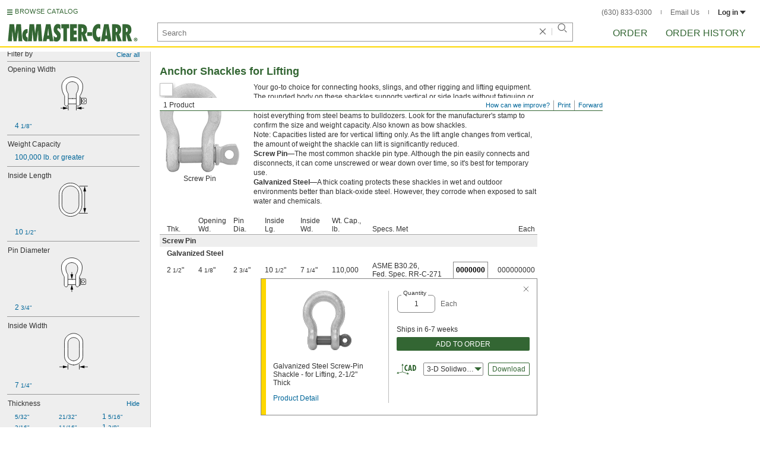

--- FILE ---
content_type: text/html
request_url: https://www.mcmaster.com/products/shackles/thickness~2-1-2/
body_size: 25553
content:
<!DOCTYPE html><html xmlns="http://www.w3.org/1999/xhtml" lang="en" class="csstransitions"><head>
    
    <title>2 1/2&quot; Shackles | McMaster-Carr</title><base href="/products/shackles/thickness~2-1-2/">
    <meta http-equiv="Content-Type" content="text/html;charset=utf-8">
    
    <meta name="google" content="nositelinkssearchbox">
    
    <meta name="apple-itunes-app" content="app-id=611431035, app-clip-bundle-id=com.mcmaster.McMaster-Carr-App.Clip">

    
    
    
         
    
    
    
    

    
      
      
      
      
      
      
      
          
    
    

    



    













<meta http-equiv="Content-Security-Policy" content="default-src *.mcmaster.com blob:; child-src https://intercom-sheets.com https://www.intercom-reporting.com https://www.youtube.com https://player.vimeo.com https://fast.wistia.net; connect-src *.mcmaster.com wss: https://api.intercom.io https://api-iam.intercom.io https://api-ping.intercom.io https://nexus-websocket-a.intercom.io https://nexus-websocket-b.intercom.io wss://nexus-websocket-a.intercom.io wss://nexus-websocket-b.intercom.io https://uploads.intercomcdn.com https://uploads.intercomusercontent.com 'self' https://via.intercom.io; font-src *.mcmaster.com data: https://js.intercomcdn.com http://fonts.intercomcdn.com https://fonts.intercomcdn.com; frame-src *.mcmaster.com www.youtube.com data:; img-src *.mcmaster.com http://hello.myfonts.net https://hello.myfonts.net http://fast.fonts.net https://fast.fonts.net data: blob: https://js.intercomcdn.com https://static.intercomassets.com https://downloads.intercomcdn.com https://uploads.intercomusercontent.com https://gifs.intercomcdn.com https://video-messages.intercomcdn.com https://messenger-apps.intercom.io https://*.intercom-attachments-5.com https://*.intercom-attachments-6.com https://*.intercom-attachments-9.com; media-src *.mcmaster.com blob: https://js.intercomcdn.com; object-src *.mcmaster.com blob:; style-src *.mcmaster.com 'unsafe-inline'; worker-src *.mcmaster.com blob:; script-src 'report-sample' *.mcmaster.com *.int.mcmaster.com 'unsafe-inline' https://app.intercom.io https://widget.intercom.io https://js.intercomcdn.com 'sha256-misf/hDxOGaMIMWPGJefRxxBAESjqlvcX2heooQw5EU=' 'sha256-7IIz1TY/NjoDWahD8pMNeb9WKWu/RrCfgGKVRjY481c=' 'sha256-YTpjNLb7dvTrx3/24WERcIsfaoG846riBWYkgwJh3qI=' 'sha256-EMUfW2fWgriS2xhz43LExP9qP25DR3nryDp90ifkynE=' 'sha256-0Ir4CSazgYlwS5nlvbUHmMfG6B1J9JnUWXI+vRQtnec=' 'sha256-ejNjGOUABzh29e46NbhkbaqA3/aXaZoBA/ScztlUGNE=' 'sha256-LiUOc3MJ3DRqTEzPwCF5eSVhnKBlgsS7Gw3otsi/PPo=' 'sha256-FRPGnHM37vOQpc3TjuNukVJ6RN2M73M+cdDdOPzYBo0=' 'sha256-hF3cDzL10CpP5SQzXBphPuhnsAGF9gkowgklfCiG1yU=' 'sha256-MGu25R7KfIuct/XykbjGUqP0VbADp7rezxDKGdicZtg=' 'sha256-l091UXiynOBe5Bham7pgQIwIoi0sDaVjJnWUMCG3wl4=' 'sha256-Na75AkgmqRrQfmBKJo5vmfY4w8mB6h4uXJ3EOkV5BBk=' 'sha256-65Eb1soV2b5s5sgrDQYNwdcvhJcB9EH3Qj1pRTNVOik=' 'nonce-8yQ8VeVddzs='; report-uri /ContentSecurityPolicy.aspx">














   


    






        

	<link type="application/opensearchdescription+xml" rel="search" href="/init/OpenSearch.aspx">
    <meta name="keywords" content="mcmaster-carr supply company, mcmaster, carr, mcm, MRO, industrial supplies, facilities maintenance, materials management, business-to-business, supply distribution, commercial supplier">
    <meta name="viewport" content="width=1024">
 
    <link rel="icon" type="image/x-icon" sizes="96x96" href="/init/gfx/favicon/favicon.ico">
    <link rel="icon" type="image/png" sizes="114x114" href="/init/gfx/favicon/114x114.png">
    <link rel="icon" type="image/png" sizes="128x128" href="/init/gfx/favicon/128x128.png">
    <link rel="icon" type="image/png" sizes="152x152" href="/init/gfx/favicon/152x152.png">
    <link rel="icon" type="image/png" sizes="167x167" href="/init/gfx/favicon/167x167.png">
    <link rel="icon" type="image/png" sizes="180x180" href="/init/gfx/favicon/180x180.png">
    <link rel="icon" type="image/png" sizes="192x192" href="/init/gfx/favicon/192x192.png">

    <link rel="apple-touch-icon" sizes="114x114" href="/init/gfx/favicon/114x114.png">
    <link rel="apple-touch-icon" sizes="128x128" href="/init/gfx/favicon/128x128.png">
    <link rel="apple-touch-icon" sizes="152x152" href="/init/gfx/favicon/152x152.png">
    <link rel="apple-touch-icon" sizes="167x167" href="/init/gfx/favicon/167x167.png">
    <link rel="apple-touch-icon" sizes="180x180" href="/init/gfx/favicon/180x180.png">
    <link rel="apple-touch-icon" sizes="192x192" href="/init/gfx/favicon/192x192.png">

    
    
    <meta property="og:type" content="website">
    
    
    
	
	<meta name="twitter:card" content="summary">
    
    

    
    
<style>html{color:#333;background:#FFF}body,div,dl,dt,dd,ul,ol,li,h1,h2,h3,h4,h5,h6,pre,code,form,fieldset,legend,input,textarea,p,blockquote,th,td{margin:0;padding:0}fieldset,img{border:0}li{list-style:none;display:list-item}h1,h2,h3,h4,h5,h6{font-size:100%;font-weight:normal}input,textarea,select{font:normal 12px arial,helvetica,sans-serif;line-height:1.3}body{background-color:#FFF;color:#333;font:normal 12px arial,helvetica,sans-serif!important;line-height:1.3!important}iframe{border:0}.DefltOpaqueBackgrnd{background:#FFF}.TopRul{border-top:solid 1px #999}
.VerticalSeprt{color:#999}img{outline-style:none;-moz-outline-style:none}.SecondaryLnk,.ai{font-family:arial,helvetica,sans-serif;color:#069;font-size:11px}.BottomNavLnk{color:#000;text-decoration:none;font-size:11px}
html{height:100%;overflow:hidden}body{height:100%;overflow:hidden;position:relative;-webkit-tap-highlight-color:rgba(0,0,0,0)}#ShellLayout_MainContent_Cntnr{border-right:0;border-left:none;height:100%;width:100%}
#MainContent{background-color:#FFF;overflow:auto;height:100%;padding:0 10px 0 20px;position:relative;zoom:1}#ShellLayout_MainIFrame_Cntnr{height:100%;padding-left:6px}#MainIFrame{height:100%;width:100%;border:0;display:none;position:relative;z-index:400}
.ShellLayout_MainContent_Inner_SecondaryContent_Collapsed{height:100%}
#ShellLayout_SecondaryContent_Cntnr{background-color:white;border-top:0;border-right:0;border-bottom:0;border-left:none;height:100%;left:0;position:absolute;top:0;width:195px;padding-right:5px;z-index:90}.ShellLayout_SecondaryContent_Cntnr_SecondaryContent_Collapsed{display:none}
#Shell_BottomNavWebPart_Cntnr{bottom:0;left:0;position:absolute;width:100%;z-index:300}
.WebToolsetWebPart_Cntnr{background-color:#fff;height:16px;padding-top:3px;position:fixed;white-space:nowrap;z-index:8900}.WebToolsetWebPart-border{background:-webkit-linear-gradient(90deg,#363 0,#363 1px,white 1px,white 100%);background:linear-gradient(360deg,#363 0,#363 1px,white 1px,white 100%);border-right:8px solid white;border-left:15px solid white;margin-left:-15px;padding-bottom:3px}.WebToolsetToolWebPart_Cntnr{border-top:solid 2px #fff;height:16px;padding:0 6px;white-space:nowrap;z-index:9000}.WebToolsetToolWebPart_Aligned_RIGHT{border-right:solid 1px #999;float:right}.WebToolsetToolWebPart_Aligned_RIGHT:first-child{border-right:0;float:right}.WebToolsetToolWebPart_Aligned_LEFT{font-family:"HelveticaNeueeTextPro-Md",arial,sans-serif;font-size:12px;position:absolute!important;left:0!important;bottom:0}
.WebToolsetToolWebPart_TxtTool_Cntnr{border:none!important;font-weight:500;padding-bottom:1px}
.WebToolsetToolWebPart_FormCntnr,.WebToolsetToolWebPart_ConfirmationMsg{background:#fff;border:solid 2px #ddd;display:none;overflow:visible;right:0;padding:10px 10px 0 15px;position:absolute;width:305px;height:auto;z-index:-1}.WebToolsetToolWebPart_ConfirmationMsg{padding-bottom:5px}
#BottomNavWebPart_Cntnr .VerticalSeprt{display:inline;font-size:16px}#BottomNavWebPart_TermsCntnr{float:right;padding-top:4px;padding-right:8px;padding-left:15px}#BottomNavWebPart_TermsCntnr .TermsTxt{color:#000;font-size:11px}#BottomNavWebPart_LnksCntnr{display:inline}#BottomNavWebPart_LnksCntnr .BottomNavLnk{display:inline-block;padding:3px 7px}
.hidden{display:none;visibility:hidden;height:0}
.header--masthead,.masthead-nav a{font-size:14px;font-size:0.875rem;font-family:"FuturaLTPro-BoldCond",arial,sans-serif;text-transform:uppercase;color:#363}
button{font:inherit;line-height:normal;overflow:visible;color:inherit;border:0;background:none;padding:0px;-webkit-appearance:button}
input[type='text'],input[type='password'],input[type='radio'],input[type='checkbox'],textarea{box-shadow:none}
a{text-decoration:none;color:#000}
#BrowseCatalog_ButtonCntnr img#BrowseCatalog_ButtonImg{cursor:pointer;float:left;height:9px;padding-right:4px}#BrowseCatalog_ButtonCntnr button#BrowseCatalog_Button{color:#363;cursor:pointer;float:left;font-family:"FuturaLTPro-BoldCond",arial,sans-serif;font-size:11px;letter-spacing:0.035em;position:relative;top:-3px}
#BrowseCatalog_Cntnr .overlay{background:#999;bottom:0;left:0;pointer-events:none;opacity:0;position:fixed;right:0;top:0;-webkit-transition:opacity .3s ease-out 0s;transition:opacity .3s ease-out 0s;z-index:10000000}
#BrowseCatalog_Cntnr .browse-catalog-menu{background-color:white;display:-webkit-box;display:-webkit-flex;display:-ms-flexbox;display:flex;-webkit-flex-flow:column nowrap;-ms-flex-flow:column nowrap;flex-flow:column nowrap;height:100%;left:-400px;position:fixed;top:0;-webkit-transition:left .3s ease-out 0s;transition:left .3s ease-out 0s;width:400px;z-index:10000005}
#BrowseCatalog_Cntnr .browse-catalog-menu header{-webkit-box-flex:0;-webkit-flex:0 0 58px;-ms-flex:0 0 58px;flex:0 0 58px}#BrowseCatalog_Cntnr .browse-catalog-menu header .logo-link img{height:32px;padding:13px 0 0 13px;width:auto}#BrowseCatalog_Cntnr .browse-catalog-menu header .close-button{background-image:url("https://www.mcmaster.com/mvD/gfx/cancel.png?ver=1766419620");background-origin:content-box;background-repeat:no-repeat;background-size:contain;cursor:pointer;height:16px;position:absolute;right:21px;top:21px;width:16px}#BrowseCatalog_Cntnr .browse-catalog-menu .category-list{overflow-y:scroll}
#BrowseCatalog_Cntnr .browse-catalog-menu .category-tile{-webkit-box-align:center;-webkit-align-items:center;-ms-flex-align:center;align-items:center;border-color:#efefef;border-radius:0px;border-style:solid;border-width:0.01px;box-sizing:border-box;color:#000;display:-webkit-box;display:-webkit-flex;display:-ms-flexbox;display:flex;height:62px;padding:9.75px 8.5px;width:100%}
#BrowseCatalog_Cntnr .browse-catalog-menu .category-tile>img{height:40.5px;margin-right:9.25px;width:40.5px}#BrowseCatalog_Cntnr .browse-catalog-menu .category-tile>.category-name{font-family:"HelveticaNeueeTextPro-Roman",arial,sans-serif;font-size:13px;font-style:normal;font-weight:bold}
#LogoWebPart_Link{display:block}.logo-web-part a{display:block}.logo-web-part a img{height:32px;width:auto}
.header--masthead{text-transform:none}#LoginUsrCtrlWebPart_LoginLnk{color:#333;float:none;font-family:"HelveticaNeueeTextPro-Roman",arial,sans-serif;font-size:12px;font-weight:bold;margin-right:0px}#LoginUsrCtrlWebPart_LoginLnk>svg{fill:#333;margin:0 0 1px 3px;height:6px;width:10px}.masthead-top-right .link-wrapper{display:inline-block}.masthead-top-right .link-wrapper>a{color:#666;font-family:"HelveticaNeueeTextPro-Roman",arial,sans-serif;font-size:12px}
.masthead-top-right .link-wrapper:last-of-type{border-right:0;padding-right:0}
.masthead-top-right .divider{background-color:#878787;display:inline-block;height:7px;width:1px;margin:1px 12px}
.masthead-nav .li-masthead{position:relative;display:block;float:left;margin-right:48px;white-space:nowrap}.masthead-nav .li-masthead:last-of-type{margin-right:0}.masthead-nav .li-masthead.li-masthead--order{width:41px}.masthead-nav .li-masthead.li-masthead--ordhist{padding-left:0px}.masthead-nav a{font-size:16px}
.container-searchentry *,.container-searchentry *:focus,.container-searchentry *:hover{outline:none}.container-searchentry .ac-searchbar{z-index:-1;display:inline;position:absolute;left:0px;height:32px;width:100%;padding-left:6px;padding-top:2px;padding-right:68px;vertical-align:middle;font-family:arial,sans-serif;font-size:13px;line-height:20px;text-indent:2px;border:1px;border-radius:2px;box-shadow:none;color:#888888;overflow:hidden;box-sizing:border-box}.container-searchentry .searchbar{background-color:#fff;border:1px solid #999;padding-right:68px;text-indent:2px;box-sizing:border-box;font-family:Arial, sans-serif;font-size:13px;height:32px;padding-left:5px;padding-top:2px;vertical-align:middle;width:100%;z-index:1000}.container-searchentry .searchbar::-webkit-input-placeholder{font-family:"HelveticaNeueeTextPro-Roman",arial,sans-serif}
.container-searchentry .clear-button{background:url("https://www.mcmaster.com/init/gfx/searchBoxClearButtonLightGray.svg?ver=1766419624");background-position:center;background-repeat:no-repeat;background-size:contain;cursor:pointer;height:12px;position:absolute;top:10px;right:45px;width:12px}.container-searchentry .clear-button.inactive{display:none}.container-searchentry .VerticalSeprt{background:url("https://www.mcmaster.com/init/gfx/searchBoxVerticalSeparatorDefault.svg?ver=1766419624");background-position:center;background-repeat:no-repeat;background-size:contain;height:14px;position:absolute;top:9px;right:35px;width:1px}.container-searchentry .VerticalSeprt.inactive{display:none}.container-searchentry .searchbar-button{line-height:1;position:relative;top:0;left:-28px;display:inline-block;height:20px;width:20px;text-indent:-5000px;border:0;background:url("https://www.mcmaster.com/init/gfx/searchIconRefreshedLightGray.svg?ver=1766419624");background-repeat:no-repeat;background-position:center;background-size:16px 16px;-webkit-appearance:none;padding-bottom:1px}
.container-masthead{background-color:#fff;border-bottom:2px solid #FED700;box-shadow:0 7px 0 0 #fff;left:0;min-width:525px;padding-bottom:5px;position:absolute;top:0;-webkit-transition:height 0.3s,-webkit-transform 0.5s;transition:height 0.3s,transform 0.5s;width:100%;z-index:9999}
.container-masthead{height:73px}
.shell-promotionalbannercontainer{height:0px;width:100%;position:absolute}
.shell-promotionalbannercontainer{margin-top:80px}
.shell-contentcontainer{position:absolute;bottom:20px;left:0;width:100%;-webkit-transition:top 0.3s,left 0.3s,right 0.3s,padding 0.3s,-webkit-transform 0.5s;transition:top 0.3s,left 0.3s,right 0.3s,padding 0.3s,transform 0.5s}
.shell-contentcontainer{top:85px}
#BrowseCatalog_ButtonCntnr{display:inline-block;position:absolute;left:12px;top:-24px;-webkit-transition:top 0.3s,-webkit-transform 0.5s;transition:top 0.3s,transform 0.5s}
#BrowseCatalog_ButtonCntnr{top:16px}
.shell-layout-logo-container{position:absolute;left:11px;bottom:52px;width:auto;-webkit-transition:bottom 0.3s,-webkit-transform 0.5s;transition:bottom 0.3s,transform 0.5s}
.shell-layout-logo-container{bottom:3px}
.shell-layout-search-entry-container{position:absolute;bottom:8px;left:24px;right:234px;-webkit-transition:left 0.3s,top 0.3s,-webkit-transform 0.5s;transition:left 0.3s,top 0.3s,transform 0.5s}
.shell-layout-search-entry-container{left:265px;margin-right:auto;max-width:700px}
.shell-layout-search-entry-container .suggestions-layout{left:0px;right:0px;width:auto}
.shell-layout-search-entry-container>.container-searchentry{position:static;width:auto;white-space:nowrap}
.masthead-top-right{position:absolute;right:24px;top:14px;-webkit-transition:right 0.2s;transition:right 0.2s}
.shell-layout-masthead-nav-container{position:absolute;right:24px;top:70px;width:auto;-webkit-transition:top 0.3s,-webkit-transform 0.5s;transition:top 0.3s,transform 0.5s}
.shell-layout-masthead-nav-container{top:46px}
#Shell_BottomNavWebPart_Cntnr{z-index:400;-webkit-text-size-adjust:none}.WebToolsetWebPart_Cntnr{-webkit-transition:width 0.1s;transition:width 0.1s}
#BottomNavWebPart_Cntnr{padding-top:0;padding-bottom:2px;padding-left:5px}#BottomNavWebPart_Cntnr .VerticalSeprt{display:inline;font-size:16px}#BottomNavWebPart_TermsCntnr{float:right;padding-top:4px;padding-right:8px;padding-left:15px}#BottomNavWebPart_TermsCntnr .TermsTxt{color:#000;font-size:11px}#BottomNavWebPart_LnksCntnr{display:inline}#BottomNavWebPart_LnksCntnr .BottomNavLnk{display:inline-block;padding:3px 7px}
table{border-collapse:collapse;border-spacing:0}address,caption,cite,code,dfn,em,strong,th,var{font-style:normal;font-weight:normal}caption,th{text-align:left}
b{font-weight:bold}textarea,select{border:solid 1px #999}
.Clear,.an{clear:both}
.ShellLayout_WaitIcon{background-image:url([data-uri]);background-repeat:no-repeat;height:31px;left:48%;position:relative;top:48%;width:31px}
.ShellLayout_MainContent_ProdPage_Loaded{padding:0!important;overflow:hidden!important}
div.WebToolsetToolWebPart_RightmostTool_Cntnr{border-right:0;margin-right:0;padding-right:0}
.clearDiv{clear:both;line-height:0;height:0}
.SecondaryLnk,.ai{font-size:11px;text-decoration:none}
#MastheadLoginWebPartLayout_LoginWebPartCntnr{width:300px;padding:1px 0 0 7px}
#MastheadLoginInner{z-index:10000;background:#FFF;padding:5px 4px 5px 5px}
.MastheadLoginInner_Hide{visibility:hidden;opacity:0;transition:visibility 0s ease-out .15s,opacity .15s ease-out}
#MastheadLoginWebPartLayout_ClosBtn{position:relative;z-index:5;float:right;margin-right:0;margin-top:0}
#MastheadLoginInner_Content{background:#FFF;position:relative;z-index:4;display:inline-block}
#LoginUsrCtrlWebPart_LoginLnk{float:right}
#ProductPage{width:100%}#ProdPageContent_Inner{padding-bottom:95px}
.SpecSrch_Cntnr,.jg{border-top:solid 1px #CCC;border-right:solid 1px #CCC;border-bottom:solid 1px #CCC;height:100%;float:left;margin-left:10px}.SpecSrch_CntnrWithSlider{margin-left:0;padding-left:10px;z-index:9998;position:relative;background-color:#eee;background-clip:padding-box}.SpecSrch_Inner,.jh{background-color:#eee;position:relative;float:left;width:199px;height:100%;overflow:auto;overflow-x:hidden;scrollbar-track-color:#cbcbcb;scrollbar-base-color:#999}
.SpecSrch_Cntnr_Display,.jl{display:block}
.ProdPageContent,.jo{display:block;overflow:auto;position:relative;height:100%;width:100%;padding-right:10px;padding-left:15px}
.SecondaryLnk,.ai{font-size:11px;text-decoration:none}
.hidden{display:none;visibility:hidden;height:0}
.badge,.badge-masthead--notifs,.order-summary-notif-badge,.header--masthead,.cai-hdr-title,.cai-hdr-title-v2,.dip-hdr-title,.dip-section-text-order,.masthead-nav a,.cp-hdr-title,.cp-second-section-text-special,.sh-hdr-title,.sh-second-section-text-special{font-size:14px;font-size:0.875rem;font-family:"FuturaLTPro-BoldCond",arial,sans-serif;text-transform:uppercase;color:#363}.button-primary,.button-submit-resume,.button-contact-us,.dip-section-check-delivery-submit-button,.button-add-to-order-inline,.button-add-to-order-inline-disabled,.button-add-to-order-pd,.button-add-to-order-pd-disabled,.button-place-order,.button-send-feedback-toolset,.button-save-order,.button-delete-order,.button-forward-order,.button-send-email,.button-send-feedback,.button-copy--lines,.button-copy--order,.button-copy--order-toggle,.AddCrCrd_PayBtn,.order-dtl-confirm-pay-btn,.summary-place-ord-btn,.button-delete--order-toggle,.order-pad-place-order,.button-activity-pay,.button-change-order-po,.button-change,.button-tertiary--cad,.change-login-settings-button,.button-select,.button-details,.button-delete-selection,.button-add-credit-card,.change-page,.button-secondary,.button-select-bookmark-setting,.button-special-instructions,.button-special-instructions-po,.button-update-order-amount,.button-update-order-name,.order-dtl-save-add-cc-btn,.order-dtl-save-edit-cc-btn,.order-dtl-delete-card-btn,.order-dtl-payment-toggle-btn,.preference-form-save-button,.button-tertiary,.button-cancel-bookmark-setting,.button-add,.button-send-ordhist-question,.header-primary--content,.header-primary--pd,.header-secondary--content,.header-secondary--pd,.label-primary,.label-secondary,.addressbook-contactname,.addressbook-delivery,.addressbook-notifications,.addressbook-preferences,.addressbook-parcel-preferences,.addressbook-addbutton,.addressbook-freight-preferences,.addressbook-inherited-preferences,.addressbook-certificates,.cai-section-cntnr-title,.cai-section-sub-cntnr-caption-header,.carousel-cntnr .left-carousel-txt,.carousel-cntnr .right-carousel-txt,.label--password-strength,.dip-section-cntnr-title,.dip-section-two-text-delivery-method,.ep-hdr-title,.ep-section-cntnr-title,.label-login,.order-pad-needby-hdr-cntnr,.text-title--cad,.text-title--mobile,.cp-section-cntnr-title,.sh-section-cntnr-title,.ribbon-cntnr .prev-ordr-txt,.ribbon-cntnr .next-ordr-txt,.ribbon-cntnr .arrow,.title--termsandconditions,.header-subsection--termsandconditions,.related-catalog-pages-summary,.toolset-page-number-header,.order-pad-input-header,.order-pad-heading-2,.order-pad-title,.preference-title,.make-default-text,.input-make-default-text,.pref-value-delivery-type,.edit-value,.delete-value,.delete-value-prompt,.additional-instructions-label{font-family:"DINNextLTPro-Medium",arial,sans-serif}.copy,.disclaimer--cad ~ .cntnr--print-cad,.link--copy,.link--login,.link--login-alert,.link--copy--cad,.link-undo,.button-cancel-bookmark-setting,.link--content-limit,.link-cancel,.link-undo--login,.link--login-nav,.label-punchout,.link-cancel-email,.link-clear-filter,.link-cancel-feedback,.order-dtl-edit-cc-label,.order-dtl-edit-cc-delete,.order-dtl-confirm-cancel-btn,.order-dtl-cancel-add-cc-btn,.order-dtl-cancel-edit-cc-btn,.order-dtl-cancel-delete-card-btn,.AddCrCrd_CnclBtn,.order-pad-save-cancel-link,.input-hidden,.input-simple,.cai-hdr-subtitle,.cai-hdr-subtext,.cai-section-text,.cai-section-text.cai-second-section,.cai-first-section-text-special,.cai-section-text-boxes,.cai-section-text-left,.cai-section-text-bold,.cai-section-title,.cai-hdr-subtitle-v2,.cai-system-requirements-header,.cai-system-requirements-list-item,.cai-section-sub-cntnr-caption-text,.cai-ftr-cad-icon-txt,.text--content-limit,.text--tnc-create-login,.dip-hdr-subtext,.dip-section-cntnr,.dip-hdr-subtitle,.dip-section-one-text,.ep-hdr-txt,.ep-section-text,.ep-section-text-left,.ep-section-text-bold,.ep-question-text-special,.ep-learn-more-button,.ep-contact-button,.cntnr--cad-layout,.cntnr--ord-tools,.spec-search--value,.cntnr--product-info,.link--search,.link--partnbr,.link--addtnl-content,.link--related-itm,.link--secondary,.cntnr-incmplords--notifitemview,.text--forgot-password,.text--create-password,.notification-body,.new-notification-body,.needby-selection--text,.message-failure,.product-description,.text-description--cad,.text-icon-ftr-cntnr--cad,.text-description--mobile,.text-row1left--mobile,.text-row1right--mobile,.text-row2--mobile,.text-row3left--mobile,.text-row3right--mobile,.text-row4--mobile,.text-legal--mobile,.cp-hdr-subtitle,.cp-hdr-subtext,.cp-section-text,.cp-section-text.cp-second-section,.cp-first-section-text-special,.cp-sample-certificate-title,.sh-hdr-subtitle,.sh-hdr-subtext,.sh-section-text,.sh-section-text.sh-second-section,.sh-first-section-text-special,.sh-sample-certificate-title,.container-searchentry .suggestions-layout,.nosrchrslts,.copy--termsandconditions,.copy-subsection-termsandconditions,.toolset-tool-send,.toolset-tool-print,.toolset-tool-how-can-we-improve,.related-catalog-pages-container,.catalog-link-input,.toolset-feedback-form,.toolset-email-to-cntnr,.toolset-email-from-cntnr,.toolset-email-subject-cntnr,.toolset-email-body,.toolset-email-footer-toolbar-cntnr,.order-pad-print-tool,.order-pad-save-tool,.order-pad-table-tool,.orderchange-form,.order-pad-delete-tool,.order-pad-show-line-ref-tool,.order-pad-hide-line-ref-tool,.order-pad-mcm-ai-tool,.order-pad-forward-tool,.order-pad-quote-tool,.order-pad-print-tool-cntnr,.order-pad-table-tool-cntnr,.order-pad-change-tool-cntnr,.order-pad-delete-tool-cntnr,.order-pad-show-line-ref-tool-cntnr,.order-pad-hide-line-ref-tool-cntnr,.order-pad-mcm-ai-tool-cntnr,.saved-orders-save-tool-cntnr,.order-pad-forward-tool-cntnr,.order-pad-quote-tool-cntnr,.message-copiedlines--count,.order-dtl-po::-webkit-input-placeholder,.order-dtl-po-toggle::-webkit-input-placeholder,.order-dtl-totals-detailed-tax-instructions,.order-dtl-totals-detailed-tax-instructions2,.current-order-dtl-po:invalid,.saved-order-dtl-po:invalid,.panel-contextmenu,.ie8-tableview-content,.order-pad-po::-webkit-input-placeholder,.order-pad-po:invalid,.line-section,.line-reference-input::-webkit-input-placeholder,.new-line-part-number-input::-webkit-input-placeholder,.new-line-quantity-input::-webkit-input-placeholder,.new-line-reference-input::-webkit-input-placeholder,.order-pad-add-line,.switch-mode-link,.order-pad-create-login,.order-pad-log-in,.applicable-shipping-tax-text,.order-pad-detailed-tax-instructions,.applicable-shipping-tax-text2,.preference-content,.preference-content-no-scroll-box,.preference-summary-content,.pref-value-delivery-method,.pref-value-estimate,.pref-value-shipping-charge,.add-pref-value-link,.cancel-values-link,.preference-form-clear-button,.additional-instructions-text,.additional-instructions-add-link,.saved-orders-link,.saved-order-individual-link,.prop-65-warning,.order-pad-email-to-cntnr,.order-pad-email-from-cntnr,.order-pad-email-body,.order-pad-email-footer-toolbar-cntnr,.email-selection--text,.forward-create-login{font-size:12px;font-size:0.75rem;font-family:"HelveticaNeueeTextPro-Roman",arial,sans-serif}
.copy,.disclaimer--cad ~ .cntnr--print-cad,.link--copy,.link--login,.link--login-alert,.link--copy--cad,.link-undo,.button-cancel-bookmark-setting,.link--content-limit,.link-cancel,.link-undo--login,.link--login-nav,.label-punchout,.link-cancel-email,.link-clear-filter,.link-cancel-feedback,.order-dtl-edit-cc-label,.order-dtl-edit-cc-delete,.order-dtl-confirm-cancel-btn,.order-dtl-cancel-add-cc-btn,.order-dtl-cancel-edit-cc-btn,.order-dtl-cancel-delete-card-btn,.AddCrCrd_CnclBtn,.order-pad-save-cancel-link,.input-hidden,.input-simple,.cai-hdr-subtitle,.cai-hdr-subtext,.cai-section-text,.cai-section-text.cai-second-section,.cai-first-section-text-special,.cai-section-text-boxes,.cai-section-text-left,.cai-section-text-bold,.cai-section-title,.cai-hdr-subtitle-v2,.cai-system-requirements-header,.cai-system-requirements-list-item,.cai-section-sub-cntnr-caption-text,.cai-ftr-cad-icon-txt,.text--content-limit,.text--tnc-create-login,.dip-hdr-subtext,.dip-section-cntnr,.dip-hdr-subtitle,.dip-section-one-text,.ep-hdr-txt,.ep-section-text,.ep-section-text-left,.ep-section-text-bold,.ep-question-text-special,.ep-learn-more-button,.ep-contact-button,.cntnr--cad-layout,.cntnr--ord-tools,.spec-search--value,.cntnr--product-info,.link--search,.link--partnbr,.link--addtnl-content,.link--related-itm,.link--secondary,.cntnr-incmplords--notifitemview,.text--forgot-password,.text--create-password,.notification-body,.new-notification-body,.needby-selection--text,.message-failure,.product-description,.text-description--cad,.text-icon-ftr-cntnr--cad,.text-description--mobile,.text-row1left--mobile,.text-row1right--mobile,.text-row2--mobile,.text-row3left--mobile,.text-row3right--mobile,.text-row4--mobile,.text-legal--mobile,.cp-hdr-subtitle,.cp-hdr-subtext,.cp-section-text,.cp-section-text.cp-second-section,.cp-first-section-text-special,.cp-sample-certificate-title,.sh-hdr-subtitle,.sh-hdr-subtext,.sh-section-text,.sh-section-text.sh-second-section,.sh-first-section-text-special,.sh-sample-certificate-title,.container-searchentry .suggestions-layout,.nosrchrslts,.copy--termsandconditions,.copy-subsection-termsandconditions,.toolset-tool-send,.toolset-tool-print,.toolset-tool-how-can-we-improve,.related-catalog-pages-container,.catalog-link-input,.toolset-feedback-form,.toolset-email-to-cntnr,.toolset-email-from-cntnr,.toolset-email-subject-cntnr,.toolset-email-body,.toolset-email-footer-toolbar-cntnr,.order-pad-print-tool,.order-pad-save-tool,.order-pad-table-tool,.orderchange-form,.order-pad-delete-tool,.order-pad-show-line-ref-tool,.order-pad-hide-line-ref-tool,.order-pad-mcm-ai-tool,.order-pad-forward-tool,.order-pad-quote-tool,.order-pad-print-tool-cntnr,.order-pad-table-tool-cntnr,.order-pad-change-tool-cntnr,.order-pad-delete-tool-cntnr,.order-pad-show-line-ref-tool-cntnr,.order-pad-hide-line-ref-tool-cntnr,.order-pad-mcm-ai-tool-cntnr,.saved-orders-save-tool-cntnr,.order-pad-forward-tool-cntnr,.order-pad-quote-tool-cntnr,.message-copiedlines--count,.order-dtl-po::placeholder,.order-dtl-po-toggle::placeholder,.order-dtl-totals-detailed-tax-instructions,.order-dtl-totals-detailed-tax-instructions2,.current-order-dtl-po:invalid,.saved-order-dtl-po:invalid,.panel-contextmenu,.ie8-tableview-content,.order-pad-po::placeholder,.order-pad-po:invalid,.line-section,.line-reference-input::placeholder,.new-line-part-number-input::placeholder,.new-line-quantity-input::placeholder,.new-line-reference-input::placeholder,.order-pad-add-line,.switch-mode-link,.order-pad-create-login,.order-pad-log-in,.applicable-shipping-tax-text,.order-pad-detailed-tax-instructions,.applicable-shipping-tax-text2,.preference-content,.preference-content-no-scroll-box,.preference-summary-content,.pref-value-delivery-method,.pref-value-estimate,.pref-value-shipping-charge,.add-pref-value-link,.cancel-values-link,.preference-form-clear-button,.additional-instructions-text,.additional-instructions-add-link,.saved-orders-link,.saved-order-individual-link,.prop-65-warning,.order-pad-email-to-cntnr,.order-pad-email-from-cntnr,.order-pad-email-body,.order-pad-email-footer-toolbar-cntnr,.email-selection--text,.forward-create-login{font-size:12px;font-size:0.75rem;font-family:"HelveticaNeueeTextPro-Roman",arial,sans-serif}
button{font:inherit;line-height:normal;overflow:visible;color:inherit;border:0;background:none;padding:0px;-webkit-appearance:button}
.button-primary,.button-secondary,.button-tertiary,.button-select-bookmark-setting,.button-cancel-bookmark-setting,.button-submit-resume,.button-change-order-po,.button-contact-us,.button-change,.dip-section-check-delivery-submit-button,.button-add-to-order-inline,.button-add-to-order-inline-disabled,.button-tertiary--cad,.button-add-to-order-pd,.button-add-to-order-pd-disabled,.change-login-settings-button,.button-select,.button-add,.button-place-order,.button-special-instructions,.button-details,.button-delete-selection,.button-add-credit-card,.button-special-instructions-po,.button-update-order-amount,.button-send-ordhist-question,.change-page,.button-send-feedback-toolset,.button-save-order,.button-delete-order,.button-forward-order,.button-send-email,.button-send-feedback,.button-copy--lines,.button-update-order-name,.order-dtl-save-add-cc-btn,.order-dtl-save-edit-cc-btn,.order-dtl-delete-card-btn,.AddCrCrd_PayBtn,.order-dtl-payment-toggle-btn,.order-dtl-confirm-pay-btn,.summary-place-ord-btn,.order-pad-place-order,.preference-form-save-button,.button-activity-pay{-webkit-transition:background-color .3s ease;transition:background-color .3s ease;text-transform:uppercase;border-radius:2px;box-shadow:none}
.button-primary,.button-submit-resume,.button-contact-us,.dip-section-check-delivery-submit-button,.button-add-to-order-inline,.button-add-to-order-inline-disabled,.button-add-to-order-pd,.button-add-to-order-pd-disabled,.button-place-order,.button-send-feedback-toolset,.button-save-order,.button-delete-order,.button-forward-order,.button-send-email,.button-send-feedback,.button-copy--lines,.button-copy--order,.button-copy--order-toggle,.AddCrCrd_PayBtn,.order-dtl-confirm-pay-btn,.summary-place-ord-btn,.button-delete--order-toggle,.order-pad-place-order,.button-activity-pay{font-size:12px;font-size:0.75rem;padding:3px 15px;color:#fff;border:1px solid #363;background-color:#363}
.badge,.badge-masthead--notifs,.order-summary-notif-badge{text-align:center;color:#363;background:#FED700}
.badge-masthead--notifs{font-size:10px;font-size:0.625rem;height:14px;width:14px;line-height:14px;border-radius:7px;position:relative;bottom:26px;left:39px;display:block;padding-right:0;cursor:pointer;-webkit-user-select:none;-moz-user-select:none;-ms-user-select:none;user-select:none}
.wrapper-ordernotiflines,.container-searchentry .suggestions-layout,.nosrchrslts{border:1px solid #eee;background-color:#fff;box-shadow:1px 1px 1px 0 rgba(51,51,51,0.35)}
input[type='text'],input[type='password'],input[type='radio'],input[type='checkbox'],textarea{box-shadow:none}
a{text-decoration:none;color:#000}
.link-undo,.button-cancel-bookmark-setting,.link--content-limit,.link-cancel,.link-undo--login,.link--login-nav,.label-punchout,.link-cancel-email,.link-clear-filter,.link-cancel-feedback,.order-dtl-edit-cc-label,.order-dtl-edit-cc-delete,.order-dtl-confirm-cancel-btn,.order-dtl-cancel-add-cc-btn,.order-dtl-cancel-edit-cc-btn,.order-dtl-cancel-delete-card-btn,.AddCrCrd_CnclBtn,.order-pad-save-cancel-link{color:#999}
.link--login-nav{font-family:"HelveticaNeueeTextPro-Roman", arial, sans-serif;font-size:12px;font-weight:normal;padding-left:6px;color:#555}
#LogoWebPart_Link{display:block}.logo-web-part a{display:block}.logo-web-part a img{height:32px;width:auto}
.header--masthead{text-transform:none}#LoginUsrCtrlWebPart_LoginLnk{color:#333;float:none;font-family:"HelveticaNeueeTextPro-Roman",arial,sans-serif;font-size:12px;font-weight:bold;margin-right:0px}#LoginUsrCtrlWebPart_LoginLnk>svg{fill:#333;margin:0 0 1px 3px;height:6px;width:10px}.masthead-top-right .link-wrapper{display:inline-block}.masthead-top-right .link-wrapper>a{color:#666;font-family:"HelveticaNeueeTextPro-Roman",arial,sans-serif;font-size:12px}
.masthead-top-right .link-wrapper:last-of-type{border-right:0;padding-right:0}
.masthead-top-right .divider{background-color:#878787;display:inline-block;height:7px;width:1px;margin:1px 12px}
.text-login{margin-right:10px}
#MastheadEmailUsWebPart_ContentContainer .dialog{background:#FFF;border:1px solid #CBCBCB;border-top:2px solid #FED700;box-shadow:0 5px 7px #CBCBCB;overflow:hidden;position:absolute;right:76px;top:27px;-webkit-transition:opacity 0.15s ease-out,height 0.2s ease-out;transition:opacity 0.15s ease-out,height 0.2s ease-out;width:500px;z-index:10000}#MastheadEmailUsWebPart_ContentContainer .dialog.hide{visibility:hidden;opacity:0;-webkit-transition:visibility 0s ease-out 0.15s,opacity 0.15s ease-out,height 0s;transition:visibility 0s ease-out 0.15s,opacity 0.15s ease-out,height 0s}#MastheadEmailUsWebPart_ContentContainer .dialog.show-form .email-us-confirmation{display:none}
#MastheadEmailUsWebPart_ContentContainer .dialog .section{border-bottom:1px solid #CBCBCB}#MastheadEmailUsWebPart_ContentContainer .dialog .section:last-child{border:0}#MastheadEmailUsWebPart_ContentContainer .dialog .section button.close{background-image:url("https://www.mcmaster.com/mvD/gfx/ex.png?ver=1766419620");background-repeat:no-repeat;background-position:center;cursor:pointer;height:13px;right:15px;position:absolute;top:13px;width:13px}#MastheadEmailUsWebPart_ContentContainer .dialog .masthead-email-us-header-section{background-color:#f2f2f2;font-style:normal;font-weight:400;padding:5px 0 0 25px}#MastheadEmailUsWebPart_ContentContainer .dialog .masthead-email-us-header-section .title{color:#363;font-size:16px;font-family:"DINNextLTPro-Medium", Arial, sans-serif}#MastheadEmailUsWebPart_ContentContainer .dialog .masthead-email-us-header-section .subtitle{color:#000;font-size:12px;margin-top:5px;padding-bottom:3px;font-family:"HelveticaNeueeTextPro-Roman", Arial, sans-serif}#MastheadEmailUsWebPart_ContentContainer .dialog .from-section{color:#777;font-family:arial, sans-serif;padding:12px 25px}#MastheadEmailUsWebPart_ContentContainer .dialog .from-section .from-label{float:left;margin-right:10px}#MastheadEmailUsWebPart_ContentContainer .dialog .from-section .from-input-wrapper{display:block;overflow:hidden}#MastheadEmailUsWebPart_ContentContainer .dialog .from-section .from-input{background:none;border:none;width:100%}#MastheadEmailUsWebPart_ContentContainer .dialog .message-section{max-height:384px;min-height:200px;padding:20px 20px 20px 25px;overflow:auto}
#MastheadEmailUsWebPart_ContentContainer .dialog .message-section textarea,#MastheadEmailUsWebPart_ContentContainer .dialog .message-section pre{margin:0;padding:0;outline:0;border:0}#MastheadEmailUsWebPart_ContentContainer .dialog .message-section .expanding-area{position:relative;background:#fff}#MastheadEmailUsWebPart_ContentContainer .dialog .message-section .expanding-area>textarea,#MastheadEmailUsWebPart_ContentContainer .dialog .message-section .expanding-area>pre{background:transparent;white-space:pre-wrap;word-wrap:break-word}#MastheadEmailUsWebPart_ContentContainer .dialog .message-section .expanding-area>textarea{-ms-box-sizing:border-box;box-sizing:border-box;width:100%;height:100%}#MastheadEmailUsWebPart_ContentContainer .dialog .message-section .expanding-area.active>textarea{overflow:hidden;position:absolute;top:0;left:0;height:100%;resize:none}#MastheadEmailUsWebPart_ContentContainer .dialog .message-section .expanding-area>pre{display:none}#MastheadEmailUsWebPart_ContentContainer .dialog .message-section .expanding-area.active>pre{display:block;visibility:hidden}#MastheadEmailUsWebPart_ContentContainer .dialog footer{height:23px;position:relative;padding:15px 25px}#MastheadEmailUsWebPart_ContentContainer .dialog footer .left-container{left:25px;position:absolute;top:15px}#MastheadEmailUsWebPart_ContentContainer .dialog footer .right-container{position:absolute;right:25px;top:15px}#MastheadEmailUsWebPart_ContentContainer .dialog footer .button-send-feedback{float:left}#MastheadEmailUsWebPart_ContentContainer .dialog footer .link-cancel-feedback{float:left;margin:4px 0 0 15px;padding-left:0}#MastheadEmailUsWebPart_ContentContainer .dialog footer .footer-message-container{float:left;margin:4px 0 0 15px;pointer-events:none}
#MastheadEmailUsWebPart_ContentContainer .dialog footer .email-message{color:#999;float:right;font-family:"HelveticaNeueeTextPro-Roman", arial, sans-serif;font-size:12px;font-style:normal;font-weight:400;margin-top:4px}#MastheadEmailUsWebPart_ContentContainer .dialog footer .email-message>a{color:#999}
.container--loginbox{position:absolute;z-index:3;top:7px;right:0;margin-top:20px;margin-right:20px;padding:5px 4px 5px 5px;white-space:normal;text-transform:none;background:#fff;box-shadow:0px 5px 7px rgba(0,0,0,0.3);border-top:2px solid #FED700}.closeicon--mastheadlogin{position:relative;color:inherit}.closeicon--mastheadlogin:before{right:3px;display:inline-block;width:16px;height:16px;margin-right:0;content:'';background-image:url("https://www.mcmaster.com/init/gfx/circleX.svg?ver=1766419622");background-repeat:no-repeat;background-position:top right;background-size:14px 14px}
.masthead-nav .li-masthead{position:relative;display:block;float:left;margin-right:48px;white-space:nowrap}.masthead-nav .li-masthead:last-of-type{margin-right:0}.masthead-nav .li-masthead.li-masthead--order{width:41px}.masthead-nav .li-masthead.li-masthead--ordhist{padding-left:0px}.masthead-nav a{font-size:16px}
.wrapper-ordernotiflines{position:absolute;z-index:999999;top:28px;right:-24px;min-width:484px;height:0;max-height:0;-webkit-transition:height .5s, max-height .5s, opacity .5s;transition:height .5s, max-height .5s, opacity .5s;opacity:0}
.no-order-lines.wrapper-ordernotiflines{width:120px;min-width:120px;height:31px}
.wrapper-ordernotifitemview{max-height:314px}
.label-punchout{position:absolute;margin:-17px -5px 1px 0;text-transform:capitalize;color:#777}
.container-searchentry *,.container-searchentry *:focus,.container-searchentry *:hover{outline:none}.container-searchentry .ac-searchbar{z-index:-1;display:inline;position:absolute;left:0px;height:32px;width:100%;padding-left:6px;padding-top:2px;padding-right:68px;vertical-align:middle;font-family:arial,sans-serif;font-size:13px;line-height:20px;text-indent:2px;border:1px;border-radius:2px;box-shadow:none;color:#888888;overflow:hidden;box-sizing:border-box}.container-searchentry .searchbar{background-color:#fff;border:1px solid #999;padding-right:68px;text-indent:2px;box-sizing:border-box;font-family:Arial, sans-serif;font-size:13px;height:32px;padding-left:5px;padding-top:2px;vertical-align:middle;width:100%;z-index:1000}.container-searchentry .searchbar::-webkit-input-placeholder{font-family:"HelveticaNeueeTextPro-Roman",arial,sans-serif}
.container-searchentry .searchbar:focus{border:1px solid #999;background-color:transparent}
.container-searchentry .clear-button{background:url("https://www.mcmaster.com/init/gfx/searchBoxClearButtonLightGray.svg?ver=1766419624");background-position:center;background-repeat:no-repeat;background-size:contain;cursor:pointer;height:12px;position:absolute;top:10px;right:45px;width:12px}
.container-searchentry .clear-button.inactive{display:none}.container-searchentry .VerticalSeprt{background:url("https://www.mcmaster.com/init/gfx/searchBoxVerticalSeparatorDefault.svg?ver=1766419624");background-position:center;background-repeat:no-repeat;background-size:contain;height:14px;position:absolute;top:9px;right:35px;width:1px}.container-searchentry .VerticalSeprt.inactive{display:none}.container-searchentry .searchbar-button{line-height:1;position:relative;top:0;left:-28px;display:inline-block;height:20px;width:20px;text-indent:-5000px;border:0;background:url("https://www.mcmaster.com/init/gfx/searchIconRefreshedLightGray.svg?ver=1766419624");background-repeat:no-repeat;background-position:center;background-size:16px 16px;-webkit-appearance:none;padding-bottom:1px}
.container-searchentry .suggestions-layout{z-index:10000;top:36px;display:none;overflow:hidden;background:#fff}
.ac-content{display:none;background-color:#fff;border:solid 1px #999;position:absolute;overflow:hidden;top:20px}
.csstransitions .ac-content{transition:height .2s linear;-webkit-transition:height .2s linear;-moz-transition:height .2s linear}.container-masthead{background-color:#fff;border-bottom:2px solid #FED700;box-shadow:0 7px 0 0 #fff;left:0;min-width:525px;padding-bottom:5px;position:absolute;top:0;-webkit-transition:height 0.3s,-webkit-transform 0.5s;transition:height 0.3s,transform 0.5s;width:100%;z-index:9999}
.container-masthead{height:73px}
.shell-promotionalbannercontainer{height:0px;width:100%;position:absolute}
.shell-promotionalbannercontainer{margin-top:80px}
.shell-contentcontainer{position:absolute;bottom:20px;left:0;width:100%;-webkit-transition:top 0.3s,left 0.3s,right 0.3s,padding 0.3s,-webkit-transform 0.5s;transition:top 0.3s,left 0.3s,right 0.3s,padding 0.3s,transform 0.5s}
.shell-contentcontainer{top:85px}
#BrowseCatalog_ButtonCntnr{display:inline-block;position:absolute;left:12px;top:-24px;-webkit-transition:top 0.3s,-webkit-transform 0.5s;transition:top 0.3s,transform 0.5s}
#BrowseCatalog_ButtonCntnr{top:16px}
.shell-layout-logo-container{position:absolute;left:11px;bottom:52px;width:auto;-webkit-transition:bottom 0.3s,-webkit-transform 0.5s;transition:bottom 0.3s,transform 0.5s}
.shell-layout-logo-container{bottom:3px}
.shell-layout-search-entry-container{position:absolute;bottom:8px;left:24px;right:234px;-webkit-transition:left 0.3s,top 0.3s,-webkit-transform 0.5s;transition:left 0.3s,top 0.3s,transform 0.5s}
.shell-layout-search-entry-container{left:265px;margin-right:auto;max-width:700px}
.shell-layout-search-entry-container .suggestions-layout{left:0px;right:0px;width:auto}
.shell-layout-search-entry-container>.container-searchentry{position:static;width:auto;white-space:nowrap}
.masthead-top-right{position:absolute;right:24px;top:14px;-webkit-transition:right 0.2s;transition:right 0.2s}
.shell-layout-masthead-nav-container{position:absolute;right:24px;top:70px;width:auto;-webkit-transition:top 0.3s,-webkit-transform 0.5s;transition:top 0.3s,transform 0.5s}
.shell-layout-masthead-nav-container{top:46px}
#Shell_BottomNavWebPart_Cntnr{z-index:400;-webkit-text-size-adjust:none}.nosrchrslts{display:block;background:#fff;position:absolute;padding:5px;left:0;right:0;margin-top:4px;white-space:pre-wrap}.nosrchrslts-hide{display:none}.nosrchrslts{display:block;background:#FFFFFF;position:absolute;padding:3px 4px 3px 3px;margin:0;white-space:normal;line-height:1.15;z-index:1}.nosrchrslts-hide{display:none}#BrowseCatalog_ButtonCntnr img#BrowseCatalog_ButtonImg{cursor:pointer;float:left;height:9px;padding-right:4px}#BrowseCatalog_ButtonCntnr button#BrowseCatalog_Button{color:#363;cursor:pointer;float:left;font-family:"FuturaLTPro-BoldCond",arial,sans-serif;font-size:11px;letter-spacing:0.035em;position:relative;top:-3px}
#BrowseCatalog_Cntnr .overlay{background:#999;bottom:0;left:0;pointer-events:none;opacity:0;position:fixed;right:0;top:0;-webkit-transition:opacity .3s ease-out 0s;transition:opacity .3s ease-out 0s;z-index:10000000}
#BrowseCatalog_Cntnr .browse-catalog-menu{background-color:white;display:-webkit-box;display:-webkit-flex;display:-ms-flexbox;display:flex;-webkit-flex-flow:column nowrap;-ms-flex-flow:column nowrap;flex-flow:column nowrap;height:100%;left:-400px;position:fixed;top:0;-webkit-transition:left .3s ease-out 0s;transition:left .3s ease-out 0s;width:400px;z-index:10000005}
#BrowseCatalog_Cntnr .browse-catalog-menu header{-webkit-box-flex:0;-webkit-flex:0 0 58px;-ms-flex:0 0 58px;flex:0 0 58px}#BrowseCatalog_Cntnr .browse-catalog-menu header .logo-link img{height:32px;padding:13px 0 0 13px;width:auto}#BrowseCatalog_Cntnr .browse-catalog-menu header .close-button{background-image:url("https://www.mcmaster.com/mvD/gfx/cancel.png?ver=1766419620");background-origin:content-box;background-repeat:no-repeat;background-size:contain;cursor:pointer;height:16px;position:absolute;right:21px;top:21px;width:16px}#BrowseCatalog_Cntnr .browse-catalog-menu .category-list{overflow-y:scroll}
#BrowseCatalog_Cntnr .browse-catalog-menu .category-tile{-webkit-box-align:center;-webkit-align-items:center;-ms-flex-align:center;align-items:center;border-color:#efefef;border-radius:0px;border-style:solid;border-width:0.01px;box-sizing:border-box;color:#000;display:-webkit-box;display:-webkit-flex;display:-ms-flexbox;display:flex;height:62px;padding:9.75px 8.5px;width:100%}
#BrowseCatalog_Cntnr .browse-catalog-menu .category-tile>img{height:40.5px;margin-right:9.25px;width:40.5px}#BrowseCatalog_Cntnr .browse-catalog-menu .category-tile>.category-name{font-family:"HelveticaNeueeTextPro-Roman",arial,sans-serif;font-size:13px;font-style:normal;font-weight:bold}
.WebToolsetWebPart_Cntnr{-webkit-transition:width 0.1s;transition:width 0.1s}
.title{margin:5px 0 5px 0;font-size:14px;font-weight:400;font-style:normal;color:#336633}
.subtitle{margin-top:5px;padding-bottom:3px;font-weight:400;font-style:normal;font-size:12px;color:#000000}
.button-send-feedback{margin:0;display:inline}
.link-cancel-feedback{display:inline;padding-left:15px}
.wrapper-ordernotif{min-height:14px}
p{height:min-content;margin:0}
span{height:min-content}ul{padding-left:0;margin:0}ul li{list-style-position:inside}
._buttonContainer_10wzo_1{position:fixed;bottom:165px;right:12px;width:44px;height:32px;background-color:#eee;border:solid #888 1px;border-right:none;border-radius:4px 0 0 4px;display:flex;justify-content:center;z-index:75}
._buttonIcon_10wzo_41{width:50%}._hidden_10wzo_49{visibility:hidden}._noWrap_1avfq_1{white-space:nowrap}._tableCellFractionStyling_1avfq_9{font-size:10px}
._cellDisplay_14fib_9{padding:0 20px 0 4px;line-height:1.2;font-family:Arial}._cellDisplay_14fib_9:nth-last-child(2){padding-right:4px}
._noWrap_14fib_69{white-space:nowrap}._priceCell_14fib_77{text-align:right}._priceCell_14fib_77:nth-last-child(2){padding-right:4px}
._row_q8hpp_39{border-top:1px none}
._partNumberCell_d48vc_1{color:#069}
._selectedPartNumberOrderBox_d48vc_61{height:0px;padding-right:12px;font-weight:700;font-size:12px;line-height:120%;color:#333}._selectedPartNumberLinkOrderBox_d48vc_87{display:inline-flex;position:relative;height:100%;padding:0 4px;margin-left:-5px;border-right:1px solid #878787;border-left:1px solid #878787;border-top:1px solid #878787;border-bottom:1px solid #fff;background-color:#fff;align-items:center}
._table_1usae_1{margin-bottom:16px;border-collapse:collapse}
._rowWithSelection_1usae_69>td{padding-top:4px}._tableContainer_1usae_77{width:fit-content;max-width:fit-content}
._tableHeader_rdgyd_1{vertical-align:bottom}
._columnHeaderCell_rdgyd_103{font-weight:500;color:#333;background-color:#fff;font-size:12px;line-height:1.2;overflow:hidden;font-family:Arial;padding-bottom:1px;white-space:nowrap}._columnHeaderFinalRow_rdgyd_127{padding-top:2px}._columnHeaderBottomCellInternal_rdgyd_135{border-bottom:solid 1px #999999;padding-bottom:2px;padding-left:4px;padding-right:8px}._headerRow_rdgyd_79 th:first-child div._columnHeaderBottomCellInternal_rdgyd_135{padding-right:4px}._headerRow_rdgyd_79 th:nth-last-child(2) div._columnHeaderBottomCellInternal_rdgyd_135{padding-right:4px}._priceColumnHeaderCell_rdgyd_165{text-align:right}
._priceColumnHeaderCellInternalFinal_rdgyd_181{padding-right:4px}._columnHeaderCellAboveStackPivot_rdgyd_189{margin-left:10px;margin-right:5px;background-color:#fff;font-weight:700;color:#666;padding-bottom:1px}
._noWrap_1mwcn_1{white-space:nowrap}._bg_1mwcn_9{background-color:#fff;border-top:1px solid white}
._pivotContainer_1mwcn_29{position:relative;height:100%}._pivotContainerInner_1mwcn_39{position:absolute;width:100%;pointer-events:none}._pinnedEmptyCell_1mwcn_51{background-color:#fff;padding:10px 0}:root{--fontfamily-helveticaNeueeTextProRoman: "HelveticaNeueeTextPro-Roman", arial, sans-serif;--fontfamily-helveticaNeueeTextProMedium: "HelveticaNeueeTextPro-Md", arial, sans-serif;--fontfamily-DINNextLTProMedium: "DINNextLTPro-Medium", arial, sans-serif;--fontsize-xsmall: 10px;--fontsize-small: 11px;--fontsize-medium: 12px;--fontweight-light: 400;--fontweight-dark: 500;--fontweight-bold: 700;--lineheight-medium: 100%;--lineheight-tall: 120%;--color-lightblue: #4499dd;--color-blue: #006699;--color-lightgrey: #cbcbcb;--color-mediumgrey: #999999;--color-grey: #878787;--color-darkgrey: #666666;--color-charcoal: #333333;--color-green: #336633;--color-yellow: #fed700;--color-mediumdarkgrey: #666666;--color-purple: #800080;--color-white: #ffffff;--color-black: #000;--color-hoveryellow: #ffffb5;--checkmark:url([data-uri])}
:root{--fontfamily-helveticaNeueeTextProRoman: "HelveticaNeueeTextPro-Roman", arial, sans-serif;--fontfamily-helveticaNeueeTextProMedium: "HelveticaNeueeTextPro-Md", arial, sans-serif;--fontfamily-DINNextLTProMedium: "DINNextLTPro-Medium", arial, sans-serif;--fontsize-xsmall: 10px;--fontsize-small: 11px;--fontsize-medium: 12px;--fontweight-light: 400;--fontweight-dark: 500;--fontweight-bold: 700;--lineheight-medium: 100%;--lineheight-tall: 120%;--color-lightblue: #4499dd;--color-blue: #006699;--color-lightgrey: #cbcbcb;--color-mediumgrey: #999999;--color-grey: #878787;--color-darkgrey: #666666;--color-charcoal: #333333;--color-green: #336633;--color-yellow: #fed700;--color-mediumdarkgrey: #666666;--color-purple: #800080;--color-white: #ffffff;--color-black: #000;--color-hoveryellow: #ffffb5;--checkmark:url([data-uri])}
:root{--fontfamily-helveticaNeueeTextProRoman: "HelveticaNeueeTextPro-Roman", arial, sans-serif;--fontfamily-helveticaNeueeTextProMedium: "HelveticaNeueeTextPro-Md", arial, sans-serif;--fontfamily-DINNextLTProMedium: "DINNextLTPro-Medium", arial, sans-serif;--fontsize-xsmall: 10px;--fontsize-small: 11px;--fontsize-medium: 12px;--fontweight-light: 400;--fontweight-dark: 500;--fontweight-bold: 700;--lineheight-medium: 100%;--lineheight-tall: 120%;--color-lightblue: #4499dd;--color-blue: #006699;--color-lightgrey: #cbcbcb;--color-mediumgrey: #999999;--color-grey: #878787;--color-darkgrey: #666666;--color-charcoal: #333333;--color-green: #336633;--color-yellow: #fed700;--color-mediumdarkgrey: #666666;--color-purple: #800080;--color-white: #ffffff;--color-black: #000;--color-hoveryellow: #ffffb5;--checkmark:url([data-uri])}._productDescription_1bc7r_5{font-family:var(--fontfamily-helveticaNeueeTextProRoman);font-weight:var(--fontweight-light);font-size:var(--fontsize-medium);line-height:var(--lineheight-tall);color:var(--color-charcoal);padding-right:12px;margin-bottom:12px}
._productDetailLink_1g6ms_9{font-family:var(--fontfamily-helveticaNeueeTextProRoman);font-weight:var(--fontweight-light);font-size:var(--fontsize-medium);line-height:var(--lineheight-tall);color:var(--color-blue)}
._productInformationFrame_mzsce_1{margin:20px 12px}._productInformationFramePreATO_mzsce_7{width:184px}
._image_f0s3j_1{max-height:100px;margin-bottom:20px}._centerImage_f0s3j_9{display:flex;align-items:center;justify-content:center}:root{--fontfamily-helveticaNeueeTextProRoman: "HelveticaNeueeTextPro-Roman", arial, sans-serif;--fontfamily-helveticaNeueeTextProMedium: "HelveticaNeueeTextPro-Md", arial, sans-serif;--fontfamily-DINNextLTProMedium: "DINNextLTPro-Medium", arial, sans-serif;--fontsize-xsmall: 10px;--fontsize-small: 11px;--fontsize-medium: 12px;--fontweight-light: 400;--fontweight-dark: 500;--fontweight-bold: 700;--lineheight-medium: 100%;--lineheight-tall: 120%;--color-lightblue: #4499dd;--color-blue: #006699;--color-lightgrey: #cbcbcb;--color-mediumgrey: #999999;--color-grey: #878787;--color-darkgrey: #666666;--color-charcoal: #333333;--color-green: #336633;--color-yellow: #fed700;--color-mediumdarkgrey: #666666;--color-purple: #800080;--color-white: #ffffff;--color-black: #000;--color-hoveryellow: #ffffb5;--checkmark:url([data-uri])}
:root{--fontfamily-helveticaNeueeTextProRoman: "HelveticaNeueeTextPro-Roman", arial, sans-serif;--fontfamily-helveticaNeueeTextProMedium: "HelveticaNeueeTextPro-Md", arial, sans-serif;--fontfamily-DINNextLTProMedium: "DINNextLTPro-Medium", arial, sans-serif;--fontsize-xsmall: 10px;--fontsize-small: 11px;--fontsize-medium: 12px;--fontweight-light: 400;--fontweight-dark: 500;--fontweight-bold: 700;--lineheight-medium: 100%;--lineheight-tall: 120%;--color-lightblue: #4499dd;--color-blue: #006699;--color-lightgrey: #cbcbcb;--color-mediumgrey: #999999;--color-grey: #878787;--color-darkgrey: #666666;--color-charcoal: #333333;--color-green: #336633;--color-yellow: #fed700;--color-mediumdarkgrey: #666666;--color-purple: #800080;--color-white: #ffffff;--color-black: #000;--color-hoveryellow: #ffffb5;--checkmark:url([data-uri])}
:root{--fontfamily-helveticaNeueeTextProRoman: "HelveticaNeueeTextPro-Roman", arial, sans-serif;--fontfamily-helveticaNeueeTextProMedium: "HelveticaNeueeTextPro-Md", arial, sans-serif;--fontfamily-DINNextLTProMedium: "DINNextLTPro-Medium", arial, sans-serif;--fontsize-xsmall: 10px;--fontsize-small: 11px;--fontsize-medium: 12px;--fontweight-light: 400;--fontweight-dark: 500;--fontweight-bold: 700;--lineheight-medium: 100%;--lineheight-tall: 120%;--color-lightblue: #4499dd;--color-blue: #006699;--color-lightgrey: #cbcbcb;--color-mediumgrey: #999999;--color-grey: #878787;--color-darkgrey: #666666;--color-charcoal: #333333;--color-green: #336633;--color-yellow: #fed700;--color-mediumdarkgrey: #666666;--color-purple: #800080;--color-white: #ffffff;--color-black: #000;--color-hoveryellow: #ffffb5;--checkmark:url([data-uri])}
._verticalDivider_x67rp_5{border-left:1px solid #BBBBBB;height:calc(100% - 24px);margin:20px 0;width:1px}:root{--fontfamily-helveticaNeueeTextProRoman: "HelveticaNeueeTextPro-Roman", arial, sans-serif;--fontfamily-helveticaNeueeTextProMedium: "HelveticaNeueeTextPro-Md", arial, sans-serif;--fontfamily-DINNextLTProMedium: "DINNextLTPro-Medium", arial, sans-serif;--fontsize-xsmall: 10px;--fontsize-small: 11px;--fontsize-medium: 12px;--fontweight-light: 400;--fontweight-dark: 500;--fontweight-bold: 700;--lineheight-medium: 100%;--lineheight-tall: 120%;--color-lightblue: #4499dd;--color-blue: #006699;--color-lightgrey: #cbcbcb;--color-mediumgrey: #999999;--color-grey: #878787;--color-darkgrey: #666666;--color-charcoal: #333333;--color-green: #336633;--color-yellow: #fed700;--color-mediumdarkgrey: #666666;--color-purple: #800080;--color-white: #ffffff;--color-black: #000;--color-hoveryellow: #ffffb5;--checkmark:url([data-uri])}._inputContainer_cc5wg_5{display:inline-block;position:relative;margin-top:6px;padding-right:8px}._quantityInput_cc5wg_19{margin:1px;text-align:center;width:62px;height:28px;border-radius:6px;border:1px solid var(--color-grey);font-size:var(--fontsize-medium);font-family:var(--fontfamily-helveticaNeueeTextProRoman);font-weight:var(--fontweight-light);line-height:var(--lineheight-tall);color:var(--color-charcoal)}
._quantityInput_cc5wg_19:focus{border:2px solid var(--color-yellow);margin:0;outline:0}._label_cc5wg_69{padding:0 2.75px;position:absolute;top:-8px;left:8px;background-color:#fff;font-size:var(--fontsize-xsmall);font-family:var(--fontfamily-helveticaNeueeTextProRoman);font-weight:var(--fontweight-light);line-height:var(--lineheight-tall);color:var(--color-charcoal)}
._addToOrderButton_1mgvv_1{width:224px;height:23px;border-radius:2px;background-color:var(--color-green);color:var(--color-white);margin-top:6px;font-family:var(--fontfamily-DINNextLTProMedium);font-weight:var(--fontweight-dark);font-size:var(--fontsize-medium);line-height:var(--lineheight-medium)}
:root{--fontfamily-helveticaNeueeTextProRoman: "HelveticaNeueeTextPro-Roman", arial, sans-serif;--fontfamily-helveticaNeueeTextProMedium: "HelveticaNeueeTextPro-Md", arial, sans-serif;--fontfamily-DINNextLTProMedium: "DINNextLTPro-Medium", arial, sans-serif;--fontsize-xsmall: 10px;--fontsize-small: 11px;--fontsize-medium: 12px;--fontweight-light: 400;--fontweight-dark: 500;--fontweight-bold: 700;--lineheight-medium: 100%;--lineheight-tall: 120%;--color-lightblue: #4499dd;--color-blue: #006699;--color-lightgrey: #cbcbcb;--color-mediumgrey: #999999;--color-grey: #878787;--color-darkgrey: #666666;--color-charcoal: #333333;--color-green: #336633;--color-yellow: #fed700;--color-mediumdarkgrey: #666666;--color-purple: #800080;--color-white: #ffffff;--color-black: #000;--color-hoveryellow: #ffffb5;--checkmark:url([data-uri])}._unitOfMeasure_hsst6_7{font-family:var(--fontfamily-helveticaNeueeTextProRoman);font-weight:var(--fontweight-light);font-size:var(--fontsize-medium);line-height:var(--lineheight-tall);color:var(--color-darkgrey)}:root{--fontfamily-helveticaNeueeTextProRoman: "HelveticaNeueeTextPro-Roman", arial, sans-serif;--fontfamily-helveticaNeueeTextProMedium: "HelveticaNeueeTextPro-Md", arial, sans-serif;--fontfamily-DINNextLTProMedium: "DINNextLTPro-Medium", arial, sans-serif;--fontsize-xsmall: 10px;--fontsize-small: 11px;--fontsize-medium: 12px;--fontweight-light: 400;--fontweight-dark: 500;--fontweight-bold: 700;--lineheight-medium: 100%;--lineheight-tall: 120%;--color-lightblue: #4499dd;--color-blue: #006699;--color-lightgrey: #cbcbcb;--color-mediumgrey: #999999;--color-grey: #878787;--color-darkgrey: #666666;--color-charcoal: #333333;--color-green: #336633;--color-yellow: #fed700;--color-mediumdarkgrey: #666666;--color-purple: #800080;--color-white: #ffffff;--color-black: #000;--color-hoveryellow: #ffffb5;--checkmark:url([data-uri])}
:root{--fontfamily-helveticaNeueeTextProRoman: "HelveticaNeueeTextPro-Roman", arial, sans-serif;--fontfamily-helveticaNeueeTextProMedium: "HelveticaNeueeTextPro-Md", arial, sans-serif;--fontfamily-DINNextLTProMedium: "DINNextLTPro-Medium", arial, sans-serif;--fontsize-xsmall: 10px;--fontsize-small: 11px;--fontsize-medium: 12px;--fontweight-light: 400;--fontweight-dark: 500;--fontweight-bold: 700;--lineheight-medium: 100%;--lineheight-tall: 120%;--color-lightblue: #4499dd;--color-blue: #006699;--color-lightgrey: #cbcbcb;--color-mediumgrey: #999999;--color-grey: #878787;--color-darkgrey: #666666;--color-charcoal: #333333;--color-green: #336633;--color-yellow: #fed700;--color-mediumdarkgrey: #666666;--color-purple: #800080;--color-white: #ffffff;--color-black: #000;--color-hoveryellow: #ffffb5;--checkmark:url([data-uri])}
._tasksFrame_2dv45_7{margin:20px 12px}._tasksFramePreATO_2dv45_15{width:224px}
._cadControlMargin_2dv45_37{margin-top:20px}
._divDropdownWrapper_fiqqf_1{display:inline-block;margin-right:8px;text-align:initial}._buttonDropdown_fiqqf_21{position:relative;box-sizing:border-box;width:100%;height:22px;border-radius:2px;border:solid 1px #878787;padding-left:5px;padding-right:15px;font-size:12px;font-family:Arial,Helvetica,sans-serif;text-align:left;overflow:hidden;text-overflow:ellipsis;white-space:nowrap;background-color:#fff;cursor:pointer}
._svgButtonDropdown_kuj5g_1{position:absolute;right:2%;top:50%;transform:translateY(-50%);width:12px;height:6px;fill:#363}._cadControlWrapper_1qgsk_1{display:inline-block}
._dropdownAndDownloadWithError_1qgsk_19{display:inline-block;height:22px;margin-left:12px}._downloadButton_1qgsk_33{width:70px;height:22px;border:solid 1px #336633;border-radius:2px;background-color:#fff;color:#363;cursor:pointer;font-family:DINNextLTPro-Medium,arial,sans-serif;font-size:12px;font-weight:400;font-stretch:normal;font-style:normal;line-height:normal;letter-spacing:normal}
._errorMessageDivHidden_1qgsk_219,._stepMessageDivHidden_1qgsk_221,._solidworks2DMessageDivHidden_1qgsk_223,._solidworks3DMessageDivHidden_1qgsk_225,._addInOldSWVersionsSLDPRTMessageHidden_1qgsk_227{display:none}._iconWrapper_1qgsk_235{display:inline-block;vertical-align:top;margin-top:1px;height:20px}._cadIcon_1qgsk_251{height:100%}._downloadAnchor_1qgsk_259{vertical-align:top}
:root{--fontfamily-helveticaNeueeTextProRoman: "HelveticaNeueeTextPro-Roman", arial, sans-serif;--fontfamily-helveticaNeueeTextProMedium: "HelveticaNeueeTextPro-Md", arial, sans-serif;--fontfamily-DINNextLTProMedium: "DINNextLTPro-Medium", arial, sans-serif;--fontsize-xsmall: 10px;--fontsize-small: 11px;--fontsize-medium: 12px;--fontweight-light: 400;--fontweight-dark: 500;--fontweight-bold: 700;--lineheight-medium: 100%;--lineheight-tall: 120%;--color-lightblue: #4499dd;--color-blue: #006699;--color-lightgrey: #cbcbcb;--color-mediumgrey: #999999;--color-grey: #878787;--color-darkgrey: #666666;--color-charcoal: #333333;--color-green: #336633;--color-yellow: #fed700;--color-mediumdarkgrey: #666666;--color-purple: #800080;--color-white: #ffffff;--color-black: #000;--color-hoveryellow: #ffffb5;--checkmark:url([data-uri])}._deliveryMessage_jgqrm_5{font-family:var(--fontfamily-helveticaNeueeTextProRoman);font-weight:var(--fontweight-light);font-size:var(--fontsize-medium);line-height:var(--lineheight-tall);color:var(--color-charcoal);margin-top:20px;display:block}
:root{--fontfamily-helveticaNeueeTextProRoman: "HelveticaNeueeTextPro-Roman", arial, sans-serif;--fontfamily-helveticaNeueeTextProMedium: "HelveticaNeueeTextPro-Md", arial, sans-serif;--fontfamily-DINNextLTProMedium: "DINNextLTPro-Medium", arial, sans-serif;--fontsize-xsmall: 10px;--fontsize-small: 11px;--fontsize-medium: 12px;--fontweight-light: 400;--fontweight-dark: 500;--fontweight-bold: 700;--lineheight-medium: 100%;--lineheight-tall: 120%;--color-lightblue: #4499dd;--color-blue: #006699;--color-lightgrey: #cbcbcb;--color-mediumgrey: #999999;--color-grey: #878787;--color-darkgrey: #666666;--color-charcoal: #333333;--color-green: #336633;--color-yellow: #fed700;--color-mediumdarkgrey: #666666;--color-purple: #800080;--color-white: #ffffff;--color-black: #000;--color-hoveryellow: #ffffb5;--checkmark:url([data-uri])}
:root{--fontfamily-helveticaNeueeTextProRoman: "HelveticaNeueeTextPro-Roman", arial, sans-serif;--fontfamily-helveticaNeueeTextProMedium: "HelveticaNeueeTextPro-Md", arial, sans-serif;--fontfamily-DINNextLTProMedium: "DINNextLTPro-Medium", arial, sans-serif;--fontsize-xsmall: 10px;--fontsize-small: 11px;--fontsize-medium: 12px;--fontweight-light: 400;--fontweight-dark: 500;--fontweight-bold: 700;--lineheight-medium: 100%;--lineheight-tall: 120%;--color-lightblue: #4499dd;--color-blue: #006699;--color-lightgrey: #cbcbcb;--color-mediumgrey: #999999;--color-grey: #878787;--color-darkgrey: #666666;--color-charcoal: #333333;--color-green: #336633;--color-yellow: #fed700;--color-mediumdarkgrey: #666666;--color-purple: #800080;--color-white: #ffffff;--color-black: #000;--color-hoveryellow: #ffffb5;--checkmark:url([data-uri])}
:root{--fontfamily-helveticaNeueeTextProRoman: "HelveticaNeueeTextPro-Roman", arial, sans-serif;--fontfamily-helveticaNeueeTextProMedium: "HelveticaNeueeTextPro-Md", arial, sans-serif;--fontfamily-DINNextLTProMedium: "DINNextLTPro-Medium", arial, sans-serif;--fontsize-xsmall: 10px;--fontsize-small: 11px;--fontsize-medium: 12px;--fontweight-light: 400;--fontweight-dark: 500;--fontweight-bold: 700;--lineheight-medium: 100%;--lineheight-tall: 120%;--color-lightblue: #4499dd;--color-blue: #006699;--color-lightgrey: #cbcbcb;--color-mediumgrey: #999999;--color-grey: #878787;--color-darkgrey: #666666;--color-charcoal: #333333;--color-green: #336633;--color-yellow: #fed700;--color-mediumdarkgrey: #666666;--color-purple: #800080;--color-white: #ffffff;--color-black: #000;--color-hoveryellow: #ffffb5;--checkmark:url([data-uri])}
:root{--fontfamily-helveticaNeueeTextProRoman: "HelveticaNeueeTextPro-Roman", arial, sans-serif;--fontfamily-helveticaNeueeTextProMedium: "HelveticaNeueeTextPro-Md", arial, sans-serif;--fontfamily-DINNextLTProMedium: "DINNextLTPro-Medium", arial, sans-serif;--fontsize-xsmall: 10px;--fontsize-small: 11px;--fontsize-medium: 12px;--fontweight-light: 400;--fontweight-dark: 500;--fontweight-bold: 700;--lineheight-medium: 100%;--lineheight-tall: 120%;--color-lightblue: #4499dd;--color-blue: #006699;--color-lightgrey: #cbcbcb;--color-mediumgrey: #999999;--color-grey: #878787;--color-darkgrey: #666666;--color-charcoal: #333333;--color-green: #336633;--color-yellow: #fed700;--color-mediumdarkgrey: #666666;--color-purple: #800080;--color-white: #ffffff;--color-black: #000;--color-hoveryellow: #ffffb5;--checkmark:url([data-uri])}
:root{--fontfamily-helveticaNeueeTextProRoman: "HelveticaNeueeTextPro-Roman", arial, sans-serif;--fontfamily-helveticaNeueeTextProMedium: "HelveticaNeueeTextPro-Md", arial, sans-serif;--fontfamily-DINNextLTProMedium: "DINNextLTPro-Medium", arial, sans-serif;--fontsize-xsmall: 10px;--fontsize-small: 11px;--fontsize-medium: 12px;--fontweight-light: 400;--fontweight-dark: 500;--fontweight-bold: 700;--lineheight-medium: 100%;--lineheight-tall: 120%;--color-lightblue: #4499dd;--color-blue: #006699;--color-lightgrey: #cbcbcb;--color-mediumgrey: #999999;--color-grey: #878787;--color-darkgrey: #666666;--color-charcoal: #333333;--color-green: #336633;--color-yellow: #fed700;--color-mediumdarkgrey: #666666;--color-purple: #800080;--color-white: #ffffff;--color-black: #000;--color-hoveryellow: #ffffb5;--checkmark:url([data-uri])}
._closingIcon_17yor_1{cursor:pointer;position:absolute;top:0;right:0;margin:12px 13px 12px 12px;height:10px;width:10px}._buttonImage_17yor_23{width:100%;height:100%;position:absolute;top:0;left:0}
:root{--fontfamily-helveticaNeueeTextProRoman: "HelveticaNeueeTextPro-Roman", arial, sans-serif;--fontfamily-helveticaNeueeTextProMedium: "HelveticaNeueeTextPro-Md", arial, sans-serif;--fontfamily-DINNextLTProMedium: "DINNextLTPro-Medium", arial, sans-serif;--fontsize-xsmall: 10px;--fontsize-small: 11px;--fontsize-medium: 12px;--fontweight-light: 400;--fontweight-dark: 500;--fontweight-bold: 700;--lineheight-medium: 100%;--lineheight-tall: 120%;--color-lightblue: #4499dd;--color-blue: #006699;--color-lightgrey: #cbcbcb;--color-mediumgrey: #999999;--color-grey: #878787;--color-darkgrey: #666666;--color-charcoal: #333333;--color-green: #336633;--color-yellow: #fed700;--color-mediumdarkgrey: #666666;--color-purple: #800080;--color-white: #ffffff;--color-black: #000;--color-hoveryellow: #ffffb5;--checkmark:url([data-uri])}._outerFrame_156wq_5{border:1px solid var(--color-grey);float:right;display:flex;flex-direction:column;margin-bottom:4px}
._row_156wq_27{display:flex;flex-direction:row;width:464px}._column_156wq_39{display:flex;flex-direction:column;flex-basis:100%;flex:1}._stripeContainer_156wq_53{display:flex;flex-direction:column}._taskFrameContainer_156wq_63{position:relative}
:root{--fontfamily-helveticaNeueeTextProRoman: "HelveticaNeueeTextPro-Roman", arial, sans-serif;--fontfamily-helveticaNeueeTextProMedium: "HelveticaNeueeTextPro-Md", arial, sans-serif;--fontfamily-DINNextLTProMedium: "DINNextLTPro-Medium", arial, sans-serif;--fontsize-xsmall: 10px;--fontsize-small: 11px;--fontsize-medium: 12px;--fontweight-light: 400;--fontweight-dark: 500;--fontweight-bold: 700;--lineheight-medium: 100%;--lineheight-tall: 120%;--color-lightblue: #4499dd;--color-blue: #006699;--color-lightgrey: #cbcbcb;--color-mediumgrey: #999999;--color-grey: #878787;--color-darkgrey: #666666;--color-charcoal: #333333;--color-green: #336633;--color-yellow: #fed700;--color-mediumdarkgrey: #666666;--color-purple: #800080;--color-white: #ffffff;--color-black: #000;--color-hoveryellow: #ffffb5;--checkmark:url([data-uri])}._stripe_o10dc_5{border-left:8px solid var(--color-yellow);height:100%;float:left}
:root{--fontfamily-helveticaNeueeTextProRoman: "HelveticaNeueeTextPro-Roman", arial, sans-serif;--fontfamily-helveticaNeueeTextProMedium: "HelveticaNeueeTextPro-Md", arial, sans-serif;--fontfamily-DINNextLTProMedium: "DINNextLTPro-Medium", arial, sans-serif;--fontsize-xsmall: 10px;--fontsize-small: 11px;--fontsize-medium: 12px;--fontweight-light: 400;--fontweight-dark: 500;--fontweight-bold: 700;--lineheight-medium: 100%;--lineheight-tall: 120%;--color-lightblue: #4499dd;--color-blue: #006699;--color-lightgrey: #cbcbcb;--color-mediumgrey: #999999;--color-grey: #878787;--color-darkgrey: #666666;--color-charcoal: #333333;--color-green: #336633;--color-yellow: #fed700;--color-mediumdarkgrey: #666666;--color-purple: #800080;--color-white: #ffffff;--color-black: #000;--color-hoveryellow: #ffffb5;--checkmark:url([data-uri])}
:root{--fontfamily-helveticaNeueeTextProRoman: "HelveticaNeueeTextPro-Roman", arial, sans-serif;--fontfamily-helveticaNeueeTextProMedium: "HelveticaNeueeTextPro-Md", arial, sans-serif;--fontfamily-DINNextLTProMedium: "DINNextLTPro-Medium", arial, sans-serif;--fontsize-xsmall: 10px;--fontsize-small: 11px;--fontsize-medium: 12px;--fontweight-light: 400;--fontweight-dark: 500;--fontweight-bold: 700;--lineheight-medium: 100%;--lineheight-tall: 120%;--color-lightblue: #4499dd;--color-blue: #006699;--color-lightgrey: #cbcbcb;--color-mediumgrey: #999999;--color-grey: #878787;--color-darkgrey: #666666;--color-charcoal: #333333;--color-green: #336633;--color-yellow: #fed700;--color-mediumdarkgrey: #666666;--color-purple: #800080;--color-white: #ffffff;--color-black: #000;--color-hoveryellow: #ffffb5;--checkmark:url([data-uri])}
:root{--fontfamily-helveticaNeueeTextProRoman: "HelveticaNeueeTextPro-Roman", arial, sans-serif;--fontfamily-helveticaNeueeTextProMedium: "HelveticaNeueeTextPro-Md", arial, sans-serif;--fontfamily-DINNextLTProMedium: "DINNextLTPro-Medium", arial, sans-serif;--fontsize-xsmall: 10px;--fontsize-small: 11px;--fontsize-medium: 12px;--fontweight-light: 400;--fontweight-dark: 500;--fontweight-bold: 700;--lineheight-medium: 100%;--lineheight-tall: 120%;--color-lightblue: #4499dd;--color-blue: #006699;--color-lightgrey: #cbcbcb;--color-mediumgrey: #999999;--color-grey: #878787;--color-darkgrey: #666666;--color-charcoal: #333333;--color-green: #336633;--color-yellow: #fed700;--color-mediumdarkgrey: #666666;--color-purple: #800080;--color-white: #ffffff;--color-black: #000;--color-hoveryellow: #ffffb5;--checkmark:url([data-uri])}
:root{--fontfamily-helveticaNeueeTextProRoman: "HelveticaNeueeTextPro-Roman", arial, sans-serif;--fontfamily-helveticaNeueeTextProMedium: "HelveticaNeueeTextPro-Md", arial, sans-serif;--fontfamily-DINNextLTProMedium: "DINNextLTPro-Medium", arial, sans-serif;--fontsize-xsmall: 10px;--fontsize-small: 11px;--fontsize-medium: 12px;--fontweight-light: 400;--fontweight-dark: 500;--fontweight-bold: 700;--lineheight-medium: 100%;--lineheight-tall: 120%;--color-lightblue: #4499dd;--color-blue: #006699;--color-lightgrey: #cbcbcb;--color-mediumgrey: #999999;--color-grey: #878787;--color-darkgrey: #666666;--color-charcoal: #333333;--color-green: #336633;--color-yellow: #fed700;--color-mediumdarkgrey: #666666;--color-purple: #800080;--color-white: #ffffff;--color-black: #000;--color-hoveryellow: #ffffb5;--checkmark:url([data-uri])}
:root{--fontfamily-helveticaNeueeTextProRoman: "HelveticaNeueeTextPro-Roman", arial, sans-serif;--fontfamily-helveticaNeueeTextProMedium: "HelveticaNeueeTextPro-Md", arial, sans-serif;--fontfamily-DINNextLTProMedium: "DINNextLTPro-Medium", arial, sans-serif;--fontsize-xsmall: 10px;--fontsize-small: 11px;--fontsize-medium: 12px;--fontweight-light: 400;--fontweight-dark: 500;--fontweight-bold: 700;--lineheight-medium: 100%;--lineheight-tall: 120%;--color-lightblue: #4499dd;--color-blue: #006699;--color-lightgrey: #cbcbcb;--color-mediumgrey: #999999;--color-grey: #878787;--color-darkgrey: #666666;--color-charcoal: #333333;--color-green: #336633;--color-yellow: #fed700;--color-mediumdarkgrey: #666666;--color-purple: #800080;--color-white: #ffffff;--color-black: #000;--color-hoveryellow: #ffffb5;--checkmark:url([data-uri])}
:root{--fontfamily-helveticaNeueeTextProRoman: "HelveticaNeueeTextPro-Roman", arial, sans-serif;--fontfamily-helveticaNeueeTextProMedium: "HelveticaNeueeTextPro-Md", arial, sans-serif;--fontfamily-DINNextLTProMedium: "DINNextLTPro-Medium", arial, sans-serif;--fontsize-xsmall: 10px;--fontsize-small: 11px;--fontsize-medium: 12px;--fontweight-light: 400;--fontweight-dark: 500;--fontweight-bold: 700;--lineheight-medium: 100%;--lineheight-tall: 120%;--color-lightblue: #4499dd;--color-blue: #006699;--color-lightgrey: #cbcbcb;--color-mediumgrey: #999999;--color-grey: #878787;--color-darkgrey: #666666;--color-charcoal: #333333;--color-green: #336633;--color-yellow: #fed700;--color-mediumdarkgrey: #666666;--color-purple: #800080;--color-white: #ffffff;--color-black: #000;--color-hoveryellow: #ffffb5;--checkmark:url([data-uri])}
._orderBox_1y34v_1{outline:0}
._stackPivotTitleNotCopy_93t9s_1{font-weight:700;color:#333;line-height:1.3}._stackPivotTitle_8zvpn_1{color:#000;background-color:#fff;pointer-events:auto;overflow:hidden}._stackPivotTitleWithTint_8zvpn_15{color:#000;background-color:#eee;pointer-events:auto;overflow:hidden}._pivotContainer_8zvpn_29{position:relative;height:100%}._pivotContainerInner_8zvpn_39{position:absolute;width:100%;pointer-events:none}
._stackPivotImagesCell_1vqfq_1{vertical-align:top;padding-right:8px}
._imageContainer_1o20j_1{position:relative;cursor:pointer;box-sizing:border-box}
._imageAndCaptionContainerZoom_1o20j_25{border:solid 1px #c0c0c0;z-index:100;position:absolute;top:0;background-color:#fff;box-shadow:2px 2px 5px silver;padding:10px}
._noWrap_17ite_1{white-space:nowrap}._bg_17ite_9{background-color:#fff}
._headerClass_opki3_15{padding-bottom:2px;padding-top:4px;padding-left:4px}._headerClassName_eap69_1{padding-top:2px;padding-bottom:2px;padding-left:4px}
._copySection_1xdau_1{display:flex;flex-direction:column;row-gap:8px;margin-bottom:16px;max-width:700px}
._copyGroup_1xdau_25{display:flex;flex-direction:column;row-gap:4px}
._copyContainer_1xdau_129{background:#fff}
._presentationCopy_1xdau_179{line-height:16px!important}._presentationCopy_1xdau_179:last-child{padding-bottom:0}
._copyMinWidthConstraint_1xdau_341{min-width:312px}
._image_1sav2_1{vertical-align:top}
._imageGridTableRow_1sav2_25{vertical-align:bottom}._imageGridTableCaptionRow_1sav2_33{vertical-align:top}._imageSubGridArragementRow_1sav2_41{display:flex;align-items:end}._imageSubGridArragementColumn_1sav2_51{display:block}._elementsDisplayedInRow_1sav2_59{display:flex;align-items:start}._elementsDisplayedInColumn_1sav2_69{display:block}._expandToParentContainer_1sav2_77{width:min-content;min-width:100%}
._org1PresentationHeader_11uzw_1{background-color:#fff;padding-top:8px;padding-bottom:4.5px;margin-bottom:3.5px}
._org1Header_11uzw_55{font-size:18px;font-weight:700;color:#363;line-height:1.2}
._headerBox_11uzw_93{background-color:#fff}
._specFrameHeader_1ouyb_1{width:100%;height:16px;padding-top:3px;padding-bottom:3px;position:sticky;top:0;background-color:#eee;border-bottom-style:solid;border-bottom-color:#999;border-bottom-width:1px;margin-bottom:-9px;z-index:5}._filterByHeader_1ouyb_31{font-family:HelveticaNeueeTextPro-Md,arial,sans-serif;font-size:12px;font-weight:500;color:#333;float:left;top:0}._clearAll_1ouyb_49{color:#069;float:right;font-size:11px;margin-top:2px;position:sticky;top:0}
._fraction_akj9z_1{font-size:10px;line-height:11px}._plainText_akj9z_11{white-space:pre-wrap}._divider_11b6l_1{border-top:1px solid #999;height:0;line-height:0;margin:6px 0 2px}._Image_ya1dk_1{display:block;margin:1px auto 15px}
._base_sk5c8_7{color:#069;padding:3px 0 1px 12px;line-height:14px;flex-basis:98%;display:block;position:relative}
._isSelected_sk5c8_63{background-image:var(--checkmark);background-position:1px 5px;background-repeat:no-repeat}
._icon_sk5c8_85{position:absolute;top:3px;right:0}
._valueContainer_sk5c8_113{overflow:hidden;height:100%}._expValueContainer_sk5c8_123{overflow:hidden;height:100%;padding-right:12px}
._specName_sk5c8_163{font-family:HelveticaNeueeTextPro-Roman,arial,sans-serif;font-size:12px;line-height:14px;text-align:left}
._iconContainer_1t8wq_1{height:12px}._icon_1t8wq_1{opacity:0;transition:opacity .3s ease-in-out}._iconHighlight_1t8wq_19{opacity:1;transition:opacity .3s ease-in-out}
._horizontalImage_4bde8_1{cursor:pointer;font-size:12px;line-height:14px;display:flex;text-align:left;align-items:center;width:100%;column-gap:20px}._horizontalText_4bde8_23{flex:1 1 0px;margin-right:8px}
._imageGrid_aelsp_1{margin-top:6px;display:grid;gap:1px}
._flexTable_88wqr_1{border:1px solid transparent;display:flex;width:100%;flex-wrap:wrap}._attributeHeaderContainer_n6afn_1{align-items:center;display:flex;justify-content:space-between;position:sticky;background-color:#eee;top:22px;z-index:3}._attributeHeaderContainer_n6afn_1>:last-child{margin-left:auto}._attributeHeaderContainer_n6afn_1>:first-child{margin-left:0}._attributeName_n6afn_39{font-family:HelveticaNeueeTextPro-Md,arial,sans-serif;font-size:12px;text-align:left;font-weight:500;padding:6px 0 3px 1px;vertical-align:top;display:inline-block}._industrialInfoIconContainer_n6afn_59{margin:3px 0 0 2px}._hideButton_n6afn_67,._selectMoreButton_n6afn_67{border-radius:2px;color:#069;font-size:11px}
._hideButton_n6afn_67{margin-top:3px;padding:1px 0 1px 2px;text-align:right}
._buttonText_n6afn_139{position:relative;bottom:1px}._container_jbsth_1{height:100%;margin:0;width:242px;font-family:HelveticaNeueeTextPro-Roman,arial,sans-serif}._frame_jbsth_15{padding-left:2px;padding-right:17px;padding-bottom:10px;background-color:#eee}
._container_2csnf_1{font-family:HelveticaNeueeTextPro-Roman,arial,sans-serif}
:root{--margin-default: 10px;--margin-large: 22px;--max-width-container: 540px}
:root{--fontfamily-helveticaNeueeTextProRoman: "HelveticaNeueeTextPro-Roman", arial, sans-serif;--fontfamily-helveticaNeueeTextProMedium: "HelveticaNeueeTextPro-Md", arial, sans-serif;--fontfamily-DINNextLTProMedium: "DINNextLTPro-Medium", arial, sans-serif;--fontsize-xsmall: 10px;--fontsize-small: 11px;--fontsize-medium: 12px;--fontweight-light: 400;--fontweight-dark: 500;--fontweight-bold: 700;--lineheight-medium: 100%;--lineheight-tall: 120%;--color-lightblue: #4499dd;--color-blue: #006699;--color-lightgrey: #cbcbcb;--color-mediumgrey: #999999;--color-grey: #878787;--color-darkgrey: #666666;--color-charcoal: #333333;--color-green: #336633;--color-yellow: #fed700;--color-mediumdarkgrey: #666666;--color-purple: #800080;--color-white: #ffffff;--color-black: #000;--color-hoveryellow: #ffffb5;--checkmark:url([data-uri])}
</style><style>
                        html,
                        body,
                        #ShellLayout_Content_Cntnr,
                        #ShellLayout_Header_Cntnr,
                        #ShellLayout_MainContent_Cntnr,
                        #ShellLayout_MainContent_Inner,
                        #MainContent,
                        #ShellLayout_SecondaryContent_Cntnr,
                        #ShellLayout_SecondaryContent_Content_Cntnr,
                        #SecondaryContentTitl,
                        #SecondaryContent,
                        #Shell_BottomNavWebPart_Cntnr
                        {
                                    position: relative !important;
                                    top: auto !important;
                                    left: auto !important;
                                    right: auto !important;
                                    bottom: auto !important;
                                    overflow: visible !important;
                                    margin: 0 !important;
                                }

                    #SecondaryContent,
                    #MainContent
                                {
                                    float: left;
                                }
    
                        .WebToolsetWebPart_Cntnr
                        {
                                    position: relative !important;
                                }

                    #Shell_BottomNavWebPart_Cntnr
                                {
                                    clear: both;
                                }

                   #ShellLayout_MainContent_Cntnr,
                    #MainContent,
                    #ProdPageContent  
                                {
                                    width: auto !important;
                                    height: auto !important;
                                }                               
                    #SpecSrch_Inner
                                {
                                    height: auto !important;
                                }

</style><meta name="robots" content="noarchive"><meta name="description" content="Choose from our selection of 2 1/2&quot; shackles, including screw-pin shackles, safety-pin shackles, and more. Same and Next Day Delivery."><link rel="canonical" href="https://www.mcmaster.com/products/shackles/thickness~2-1-2/"><meta property="og:description" content="Choose from our selection of 2 1/2&quot; shackles, including screw-pin shackles, safety-pin shackles, and more. Same and Next Day Delivery."><meta property="og:title" content="2 1/2&quot; Shackles | McMaster-Carr"><meta property="og:url" content="https://www.mcmaster.com/products/shackles/thickness~2-1-2/"><meta property="og:image" content="https://www.mcmaster.com/prerenderstable/init/gfx/favicon/192x192.png"><meta property="og:image:secure_url" content="https://www.mcmaster.com/prerenderstable/init/gfx/favicon/192x192.png"></head>
<body class="no-touch"><span data-nosnippet=""> 


        


    
    
    <input id="yui-history-field" type="hidden">
	
    
    <div id="ShellLayout_Cntnr" class="highres tab-inactive">
        <header class="container-masthead" id="ShellLayout_Header_Cntnr">
            
            <div id="ShellLayout_BrowseCatalog_Cntnr"><div id="BrowseCatalog_Cntnr"><div id="BrowseCatalog_ButtonCntnr"><img id="BrowseCatalog_ButtonImg" src="https://www.mcmaster.com/init/gfx/home/CategoryTiles/Browse-Catalog-Icon.png?ver=1766419622"><button type="button" id="BrowseCatalog_Button">BROWSE CATALOG</button></div><div class="overlay"></div><section class="browse-catalog-menu"><header><a class="logo-link" tabindex="-1"><img preserveaspectratio="xMinYMin meet" alt="McMaster-Carr Logo" src="https://www.mcmaster.com/init/gfx/MastheadLogo.svg?ver=1766419622"></a><button class="close-button" alt="Browse Category Menu Close Button" tabindex="-1" title="close"></button></header><ul class="category-list"><li><a id="catg0_Abrading-Polishing" class="category-tile" tabindex="-1"><img alt="Abrading &amp; Polishing" src="https://www.mcmaster.com/init/gfx/home/BrowseCatalogCategoryImages/1x/Abrading-and-Polishing-Catalog.png?ver=1766419622"><span class="category-name">Abrading &amp; Polishing</span></a></li><li><a id="catg1_Building-Grounds" class="category-tile" tabindex="-1"><img alt="Building &amp; Grounds" src="https://www.mcmaster.com/init/gfx/home/BrowseCatalogCategoryImages/1x/Building-and-Grounds-Catalog.png?ver=1766419622"><span class="category-name">Building &amp; Grounds</span></a></li><li><a id="catg2_Electrical-Lighting" class="category-tile" tabindex="-1"><img alt="Electrical &amp; Lighting" src="https://www.mcmaster.com/init/gfx/home/BrowseCatalogCategoryImages/1x/Electrical-and-Lighting-Catalog.png?ver=1766419622"><span class="category-name">Electrical &amp; Lighting</span></a></li><li><a id="catg3_Fabricating" class="category-tile" tabindex="-1"><img alt="Fabricating" src="https://www.mcmaster.com/init/gfx/home/BrowseCatalogCategoryImages/1x/Fabricating-Catalog.png?ver=1766419622"><span class="category-name">Fabricating</span></a></li><li><a id="catg4_Fastening-Joining" class="category-tile" tabindex="-1"><img alt="Fastening &amp; Joining" src="https://www.mcmaster.com/init/gfx/home/BrowseCatalogCategoryImages/1x/Fastening-and-Joining-Catalog.png?ver=1766419622"><span class="category-name">Fastening &amp; Joining</span></a></li><li><a id="catg5_Filtering" class="category-tile" tabindex="-1"><img alt="Filtering" src="https://www.mcmaster.com/init/gfx/home/BrowseCatalogCategoryImages/1x/Filtering-Catalog.png?ver=1766419622"><span class="category-name">Filtering</span></a></li><li><a id="catg6_Flow-Level-Control" class="category-tile" tabindex="-1"><img alt="Flow &amp; Level Control" src="https://www.mcmaster.com/init/gfx/home/BrowseCatalogCategoryImages/1x/Flow-and-Level-Control-Catalog.png?ver=1766419622"><span class="category-name">Flow &amp; Level Control</span></a></li><li><a id="catg7_Furniture-Storage" class="category-tile" tabindex="-1"><img alt="Furniture &amp; Storage" src="https://www.mcmaster.com/init/gfx/home/BrowseCatalogCategoryImages/1x/Furniture-and-Storage-Catalog.png?ver=1766419622"><span class="category-name">Furniture &amp; Storage</span></a></li><li><a id="catg8_Hand-Tools" class="category-tile" tabindex="-1"><img alt="Hand Tools" src="https://www.mcmaster.com/init/gfx/home/BrowseCatalogCategoryImages/1x/Hand-Tools-Catalog.png?ver=1766419622"><span class="category-name">Hand Tools</span></a></li><li><a id="catg9_Hardware" class="category-tile" tabindex="-1"><img alt="Hardware" src="https://www.mcmaster.com/init/gfx/home/BrowseCatalogCategoryImages/1x/Hardware-Catalog.png?ver=1766419622"><span class="category-name">Hardware</span></a></li><li><a id="catg10_Heating-Cooling" class="category-tile" tabindex="-1"><img alt="Heating &amp; Cooling" src="https://www.mcmaster.com/init/gfx/home/BrowseCatalogCategoryImages/1x/Heating-and-Cooling-Catalog.png?ver=1766419622"><span class="category-name">Heating &amp; Cooling</span></a></li><li><a id="catg11_Lubricating" class="category-tile" tabindex="-1"><img alt="Lubricating" src="https://www.mcmaster.com/init/gfx/home/BrowseCatalogCategoryImages/1x/Lubricating-Catalog.png?ver=1766419622"><span class="category-name">Lubricating</span></a></li><li><a id="catg12_Material-Handling" class="category-tile" tabindex="-1"><img alt="Material Handling" src="https://www.mcmaster.com/init/gfx/home/BrowseCatalogCategoryImages/1x/Material-Handling-Catalog.png?ver=1766419622"><span class="category-name">Material Handling</span></a></li><li><a id="catg13_Measuring-Inspecting" class="category-tile" tabindex="-1"><img alt="Measuring &amp; Inspecting" src="https://www.mcmaster.com/init/gfx/home/BrowseCatalogCategoryImages/1x/Measuring-and-Inspecting-Catalog.png?ver=1766419622"><span class="category-name">Measuring &amp; Inspecting</span></a></li><li><a id="catg14_Office-Supplies-Signs" class="category-tile" tabindex="-1"><img alt="Office Supplies &amp; Signs" src="https://www.mcmaster.com/init/gfx/home/BrowseCatalogCategoryImages/1x/Office-Supplies-and-Signs-Catalog.png?ver=1766419622"><span class="category-name">Office Supplies &amp; Signs</span></a></li><li><a id="catg15_Pipe-Tubing-Hose-Fittings" class="category-tile" tabindex="-1"><img alt="Pipe, Tubing, Hose &amp; Fittings" src="https://www.mcmaster.com/init/gfx/home/BrowseCatalogCategoryImages/1x/Pipe-Tubing-Hose-and-Fittings-Catalog.png?ver=1766419622"><span class="category-name">Pipe, Tubing, Hose &amp; Fittings</span></a></li><li><a id="catg16_Plumbing-and-Janitorial" class="category-tile" tabindex="-1"><img alt="Plumbing and Janitorial" src="https://www.mcmaster.com/init/gfx/home/BrowseCatalogCategoryImages/1x/Plumbing-and-Janitorial-Catalog.png?ver=1766419622"><span class="category-name">Plumbing and Janitorial</span></a></li><li><a id="catg17_Power-Transmission" class="category-tile" tabindex="-1"><img alt="Power Transmission" src="https://www.mcmaster.com/init/gfx/home/BrowseCatalogCategoryImages/1x/Power-Transmission-Catalog.png?ver=1766419622"><span class="category-name">Power Transmission</span></a></li><li><a id="catg18_Pressure-Temperate-Control" class="category-tile" tabindex="-1"><img alt="Pressure &amp; Temperate Control" src="https://www.mcmaster.com/init/gfx/home/BrowseCatalogCategoryImages/1x/Pressure-and-Temperature-Control-Catalog.png?ver=1766419622"><span class="category-name">Pressure &amp; Temperate Control</span></a></li><li><a id="catg19_Pulling-Lifting" class="category-tile" tabindex="-1"><img alt="Pulling &amp; Lifting" src="https://www.mcmaster.com/init/gfx/home/BrowseCatalogCategoryImages/1x/Pulling-and-Lifting-Catalog.png?ver=1766419622"><span class="category-name">Pulling &amp; Lifting</span></a></li><li><a id="catg20_Raw-Materials" class="category-tile" tabindex="-1"><img alt="Raw Materials" src="https://www.mcmaster.com/init/gfx/home/BrowseCatalogCategoryImages/1x/Raw-Materials-Catalog.png?ver=1766419622"><span class="category-name">Raw Materials</span></a></li><li><a id="catg21_Safety-Supplies" class="category-tile" tabindex="-1"><img alt="Safety Supplies" src="https://www.mcmaster.com/init/gfx/home/BrowseCatalogCategoryImages/1x/Safety-Supplies-Catalog.png?ver=1766419622"><span class="category-name">Safety Supplies</span></a></li><li><a id="catg22_Sawing-Cutting" class="category-tile" tabindex="-1"><img alt="Sawing &amp; Cutting" src="https://www.mcmaster.com/init/gfx/home/BrowseCatalogCategoryImages/1x/Sawing-and-Cutting-Catalog.png?ver=1766419622"><span class="category-name">Sawing &amp; Cutting</span></a></li><li><a id="catg23_Sealing" class="category-tile" tabindex="-1"><img alt="Sealing" src="https://www.mcmaster.com/init/gfx/home/BrowseCatalogCategoryImages/1x/Sealing-Catalog.png?ver=1766419622"><span class="category-name">Sealing</span></a></li><li><a id="catg24_Shipping" class="category-tile" tabindex="-1"><img alt="Shipping" src="https://www.mcmaster.com/init/gfx/home/BrowseCatalogCategoryImages/1x/Shipping-Catalog.png?ver=1766419622"><span class="category-name">Shipping</span></a></li><li><a id="catg25_Suspending" class="category-tile" tabindex="-1"><img alt="Suspending" src="https://www.mcmaster.com/init/gfx/home/BrowseCatalogCategoryImages/1x/Suspending-Catalog.png?ver=1766419622"><span class="category-name">Suspending</span></a></li><li></li></ul></section></div></div>
            <div class="masthead-top-right">
                <div id="ShellLayout_MastheadPhoneNumber_Container" class="link-wrapper"><input type="hidden" value="Round Robin"><a class="masthead-top-right-link cursor-default" aria-label="6 3 0. 8 3 3. 0 3 0 0.">(630) 833-0300</a></div>
				<div class="divider"></div>
                <div id="ShellLayout_MastheadEmailUs_Container" class="link-wrapper"><a id="EmailUsWebPartLink">Email Us</a><div id="MastheadEmailUsWebPart_ContentContainer"><div id="MastheadEmailUsDialog" class="dialog show-form hide"><section id="MastheadEmailUsDialogForm" class="form" role="form"><div class="section masthead-email-us-header-section"><div class="title">Email Us</div><p class="subtitle">We will reply to your message within an hour.</p><button class="close" title="close"></button></div><div class="section from-section"><label class="from-label" for="from-input">From</label><span class="from-input-wrapper"><input id="from-input" name="from-input" class="from-input" type="text" value=""></span></div><div class="section message-section"><div class="expanding-area active"><pre><span class="message-input-clone"></span><br></pre><textarea id="message-input" class="message-input" placeholder="Let us know what you need."></textarea></div></div><footer class="section"><div class="left-container"><button class="button-send-feedback">SEND</button><button class="link-cancel-feedback">CANCEL</button><span class="footer-message-container"></span></div><div class="right-container"><span class="email-message">Customer&nbsp;Service&nbsp;Email:&nbsp;<a>sales@mcmaster.com</a></span></div></footer></section><section id="MastheadEmailUsConfirmation" class="email-us-confirmation" role="alert"><div class="section"><p>We will reply to your message within an hour.</p><button class="close" title="close"></button></div></section></div></div></div>
                <div class="divider"></div>
                <div id="ShellLayout_MastheadLogin_Cntnr" class="link-wrapper"><div id="MastheadLoginWebPartCntnr"><div class="Clear"><div id="MastheadLoginUsrCtrlCntnr" class="MastheadLoginUsrCtrlCntnr_Hide"><div class="LoginUsrCtrlWebPart_ContentCntnr"><div id="PunchoutLoginTxtCntnr_Masthead" class="label-punchout hidden">Punchout</div><div id="_CrtePswdAlertCntnr" class="LoginUsrCtrlWebPart_AlertCntnr link-wrapper"><a id="LoginUsrCtrlWebPart_LoginLnk" class="header--masthead text-login ">Log in<svg viewbox="0 0 10 6"><polygon points="0,0 5,6 10,0"></polygon></svg></a></div></div></div></div><div id="MastheadLoginInner" class="Clear MastheadLoginInner_Hide container--loginbox"><div id="MastheadLoginInner_Content"><div id="MastheadLogin"><div id="MastheadLoginWebPartLayout_ClosBtn" class="closeicon--mastheadlogin"><a></a></div><div id="MastheadLoginWebPartLayout_LoginWebPartCntnr"></div><div id="MastheadLoginWebPartLayout_CrtePswd"><a id="MastheadLoginWebPartLayout_CrtePswdRdoBtn" class="link--login-nav APPMODE_LoginWebPart_ButtonLink"> Create login</a></div><div id="MastheadLoginWebPartLayout_CrtePswdWebPartParCntnr" class="Clear" style="display:none;"><div id="MastheadLoginWebPartLayout_CrtePswdWebPartLbl" class="Clear"></div><div id="MastheadLoginWebPartLayout_CrtePswdWebPartCntnr"></div></div></div><div class="Clear"></div></div></div></div></div>
            </div>
            <div id="ShellLayout_Logo_Cntnr" class="shell-layout-logo-container"><div class="logo-web-part"><a id="LogoWebPart_Link"><img src="https://www.mcmaster.com/init/gfx/MastheadLogo.svg?ver=1766419622" alt="McMaster-Carr logo"></a></div></div>
            <div id="ShellLayout_SrchEntryWebPart_Cntnr" class="shell-layout-search-entry-container"><div id="SrchEntryWebPart_Cntnr" class="container-searchentry"><form id="SrchEntryWebPart_Form"><input type="text" class="searchbar" placeholder="Search" id="SrchEntryWebPart_InpBox" name="SrchEntryWebPart_InpBox" autocomplete="off" autocorrect="off" autocapitalize="off" maxlength="150"><input type="text" class="ac-searchbar" tabindex="-1" autocomplete="off" autocorrect="off" autocapitalize="off" maxlength="150"><button id="SrchEntryClearButton" class="clear-button" type="button" title="clear"></button><span id="SrchEntryVerticalSeprt" class="VerticalSeprt"></span><input type="submit" title="search" class="searchbar-button"></form><div class="ac-content suggestions-layout"><div class="ac-bd"><ul></ul></div></div><div class="nosrchrslts nosrchrslts-hide" style="width: 513px;"></div></div></div>
            <div id="ShellLayout_MastheadNav_Container" class="shell-layout-masthead-nav-container"><nav class="masthead-nav"><ul class="masthead-nav-ul"><li class="li-masthead li-masthead--order"><a class="masthead-nav-anchor" id="ShellLayout_CurrOrd_Btn">Order</a><div class="wrapper-ordernotif"><div tabindex="-1" class="wrapper-ordernotifitemview"><span class="badge-masthead--notifs hidden"></span>
<div class="wrapper-ordernotiflines hidden no-order-lines">
    <div class="ordernotiflines-cntnr">
    </div>
    <div class="ordernotif-view-order">View Order</div>
</div></div></div><div class="wrapper-orderupdatenotifications"></div></li><li class="li-masthead li-masthead--ordhist"><a class="masthead-nav-anchor" id="ShellLayout_OrdHist_Btn" title="See status of current order, view past orders, and print invoices.">Order History</a></li></ul></nav></div>
            <div id="ShellLayout_CntctSelTool_Cntnr"></div>
            <div id="ShellLayout_Promotional_Banner_Cntnr" class="shell-promotionalbannercontainer"></div>    
        <div id="breadcrumbContainer" style="visibility: hidden;"><nav id="breadcrumbsNavTag"><a></a><a></a><a></a></nav></div></header>
        <div id="ShellLayout_Content_Cntnr" class="shell-contentcontainer">
            
            
            <div id="ShellLayout_SecondaryContent_Cntnr" class="ShellLayout_SecondaryContent_Cntnr_SecondaryContent_Collapsed">

                <div id="ShellLayout_SecondaryContent_Content_Cntnr">

                    
                    <div id="SecondaryContentTitl" class="PanelTitl" style="display: block;"></div>

                    
                        <div id="SecondaryContent" style="display: none;">
                        
                        </div>

                    
                    
                        
                    
                </div>

            </div>

            <div id="ShellLayout_MainContent_Cntnr">

                    
                    <div id="ShellLayout_MainContent_Inner" class="ShellLayout_MainContent_Inner_SecondaryContent_Collapsed">

                    
                    <main id="MainContent" class="ShellLayout_MainContent_ProdPage_Loaded" style="display: block;"><div><div id="ProductPage"><div class="jg jl SpecSrch_CntnrWithSlider" id="SpecSrch_Cntnr"><div class="jh" id="SpecSrch_Inner" style="height: 952px; width: 243px;"><div class="_container_jbsth_1"><div class="_frame_jbsth_15"><div class="_specFrameHeader_1ouyb_1" id="SpecSrchFrame_Header"><div class="_filterByHeader_1ouyb_31">Filter by</div><button class="_clearAll_1ouyb_49">Clear all</button></div><div id="attributeId_10000000007866"><div class="_divider_11b6l_1"></div><div class="_attributeHeaderContainer_n6afn_1"><div class="_attributeName_n6afn_39"><div class="_plainText_akj9z_11">Opening Width</div></div></div><div><img class="_Image_ya1dk_1" height="57" width="44" alt="Attribute Image" src="/prerenderstable/mvPRE/Contents/BOSS1/1744261200000/2f2d12eb-4c8d-49ff-b2c0-1f6ea15ae120/6222458919736.svg"></div><div class="_flexTable_88wqr_1"><div style="flex-basis: 100%;"><div><a class="_base_sk5c8_7" draggable="false"><div class="_icon_sk5c8_85"><div></div></div><div class="_valueContainer_sk5c8_113"><div class="_specName_sk5c8_163"><div class="_plainText_akj9z_11">4 <span class="_fraction_akj9z_1">1/8"</span></div></div></div></a></div></div></div></div><div id="attributeId_10000001520726"><div class="_divider_11b6l_1"></div><div class="_attributeHeaderContainer_n6afn_1"><div class="_attributeName_n6afn_39"><div class="_plainText_akj9z_11">Weight Capacity</div></div></div><div class="_flexTable_88wqr_1"><div style="flex-basis: 100%;"><div><a class="_base_sk5c8_7" draggable="false"><div class="_icon_sk5c8_85"><div></div></div><div class="_valueContainer_sk5c8_113"><div class="_specName_sk5c8_163"><div class="_plainText_akj9z_11">100,000 lb. or greater</div></div></div></a></div></div></div></div><div id="attributeId_10000001679093"><div class="_divider_11b6l_1"></div><div class="_attributeHeaderContainer_n6afn_1"><div class="_attributeName_n6afn_39"><div class="_plainText_akj9z_11">Inside Length</div></div></div><div><img class="_Image_ya1dk_1" height="57" width="49" alt="Attribute Image" src="/prerenderstable/mvPRE/Contents/BOSS1/1744261200000/e42c8ae1-2f3c-49be-ac86-1c74f65aa0f3/99947708694.svg"></div><div class="_flexTable_88wqr_1"><div style="flex-basis: 100%;"><div><a class="_base_sk5c8_7" draggable="false"><div class="_icon_sk5c8_85"><div></div></div><div class="_valueContainer_sk5c8_113"><div class="_specName_sk5c8_163"><div class="_plainText_akj9z_11">10 <span class="_fraction_akj9z_1">1/2"</span></div></div></div></a></div></div></div></div><div id="attributeId_10000000002840"><div class="_divider_11b6l_1"></div><div class="_attributeHeaderContainer_n6afn_1"><div class="_attributeName_n6afn_39"><div class="_plainText_akj9z_11">Pin Diameter</div></div></div><div><img class="_Image_ya1dk_1" height="58" width="42" alt="Attribute Image" src="/prerenderstable/mvPRE/Contents/BOSS1/1744261200000/dccb938f-b4c6-4ef7-bf8e-afb47d68c379/3370392612448.svg"></div><div class="_flexTable_88wqr_1"><div style="flex-basis: 100%;"><div><a class="_base_sk5c8_7" draggable="false"><div class="_icon_sk5c8_85"><div></div></div><div class="_valueContainer_sk5c8_113"><div class="_specName_sk5c8_163"><div class="_plainText_akj9z_11">2 <span class="_fraction_akj9z_1">3/4"</span></div></div></div></a></div></div></div></div><div id="attributeId_10000001701031"><div class="_divider_11b6l_1"></div><div class="_attributeHeaderContainer_n6afn_1"><div class="_attributeName_n6afn_39"><div class="_plainText_akj9z_11">Inside Width</div></div></div><div><img class="_Image_ya1dk_1" height="62" width="48" alt="Attribute Image" src="/prerenderstable/mvPRE/Contents/BOSS1/1744261200000/2f4291cc-07f9-489e-af4a-9680666f9e0a/1630865951897.svg"></div><div class="_flexTable_88wqr_1"><div style="flex-basis: 100%;"><div><a class="_base_sk5c8_7" draggable="false"><div class="_icon_sk5c8_85"><div></div></div><div class="_valueContainer_sk5c8_113"><div class="_specName_sk5c8_163"><div class="_plainText_akj9z_11">7 <span class="_fraction_akj9z_1">1/4"</span></div></div></div></a></div></div></div></div><div id="attributeId_10000001454805"><div class="_divider_11b6l_1"></div><div class="_attributeHeaderContainer_n6afn_1"><div class="_attributeName_n6afn_39"><div class="_plainText_akj9z_11">Thickness</div></div><button class="_hideButton_n6afn_67" type="button"><span class="_buttonText_n6afn_139">Hide</span></button></div><div class="_flexTable_88wqr_1"><div style="flex-basis: 33%;"><div title="Click and drag to select a range of values"><a class="_base_sk5c8_7" draggable="false"><div class="_icon_sk5c8_85"><div></div></div><div class="_valueContainer_sk5c8_113"><div class="_specName_sk5c8_163"><div class="_plainText_akj9z_11"><span class="_fraction_akj9z_1">5/32"</span></div></div></div></a></div><div title="Click and drag to select a range of values"><a class="_base_sk5c8_7" draggable="false"><div class="_icon_sk5c8_85"><div></div></div><div class="_valueContainer_sk5c8_113"><div class="_specName_sk5c8_163"><div class="_plainText_akj9z_11"><span class="_fraction_akj9z_1">3/16"</span></div></div></div></a></div><div title="Click and drag to select a range of values"><a class="_base_sk5c8_7" draggable="false"><div class="_icon_sk5c8_85"><div></div></div><div class="_valueContainer_sk5c8_113"><div class="_specName_sk5c8_163"><div class="_plainText_akj9z_11"><span class="_fraction_akj9z_1">1/4"</span></div></div></div></a></div><div title="Click and drag to select a range of values"><a class="_base_sk5c8_7" draggable="false"><div class="_icon_sk5c8_85"><div></div></div><div class="_valueContainer_sk5c8_113"><div class="_specName_sk5c8_163"><div class="_plainText_akj9z_11"><span class="_fraction_akj9z_1">5/16"</span></div></div></div></a></div><div title="Click and drag to select a range of values"><a class="_base_sk5c8_7" draggable="false"><div class="_icon_sk5c8_85"><div></div></div><div class="_valueContainer_sk5c8_113"><div class="_specName_sk5c8_163"><div class="_plainText_akj9z_11"><span class="_fraction_akj9z_1">3/8"</span></div></div></div></a></div><div title="Click and drag to select a range of values"><a class="_base_sk5c8_7" draggable="false"><div class="_icon_sk5c8_85"><div></div></div><div class="_valueContainer_sk5c8_113"><div class="_specName_sk5c8_163"><div class="_plainText_akj9z_11"><span class="_fraction_akj9z_1">13/32"</span></div></div></div></a></div><div title="Click and drag to select a range of values"><a class="_base_sk5c8_7" draggable="false"><div class="_icon_sk5c8_85"><div></div></div><div class="_valueContainer_sk5c8_113"><div class="_specName_sk5c8_163"><div class="_plainText_akj9z_11"><span class="_fraction_akj9z_1">7/16"</span></div></div></div></a></div><div title="Click and drag to select a range of values"><a class="_base_sk5c8_7" draggable="false"><div class="_icon_sk5c8_85"><div></div></div><div class="_valueContainer_sk5c8_113"><div class="_specName_sk5c8_163"><div class="_plainText_akj9z_11"><span class="_fraction_akj9z_1">15/32"</span></div></div></div></a></div><div title="Click and drag to select a range of values"><a class="_base_sk5c8_7" draggable="false"><div class="_icon_sk5c8_85"><div></div></div><div class="_valueContainer_sk5c8_113"><div class="_specName_sk5c8_163"><div class="_plainText_akj9z_11"><span class="_fraction_akj9z_1">1/2"</span></div></div></div></a></div><div title="Click and drag to select a range of values"><a class="_base_sk5c8_7" draggable="false"><div class="_icon_sk5c8_85"><div></div></div><div class="_valueContainer_sk5c8_113"><div class="_specName_sk5c8_163"><div class="_plainText_akj9z_11"><span class="_fraction_akj9z_1">9/16"</span></div></div></div></a></div><div title="Click and drag to select a range of values"><a class="_base_sk5c8_7" draggable="false"><div class="_icon_sk5c8_85"><div></div></div><div class="_valueContainer_sk5c8_113"><div class="_specName_sk5c8_163"><div class="_plainText_akj9z_11"><span class="_fraction_akj9z_1">5/8"</span></div></div></div></a></div></div><div style="flex-basis: 33%;"><div title="Click and drag to select a range of values"><a class="_base_sk5c8_7" draggable="false"><div class="_icon_sk5c8_85"><div></div></div><div class="_valueContainer_sk5c8_113"><div class="_specName_sk5c8_163"><div class="_plainText_akj9z_11"><span class="_fraction_akj9z_1">21/32"</span></div></div></div></a></div><div title="Click and drag to select a range of values"><a class="_base_sk5c8_7" draggable="false"><div class="_icon_sk5c8_85"><div></div></div><div class="_valueContainer_sk5c8_113"><div class="_specName_sk5c8_163"><div class="_plainText_akj9z_11"><span class="_fraction_akj9z_1">11/16"</span></div></div></div></a></div><div title="Click and drag to select a range of values"><a class="_base_sk5c8_7" draggable="false"><div class="_icon_sk5c8_85"><div></div></div><div class="_valueContainer_sk5c8_113"><div class="_specName_sk5c8_163"><div class="_plainText_akj9z_11"><span class="_fraction_akj9z_1">3/4"</span></div></div></div></a></div><div title="Click and drag to select a range of values"><a class="_base_sk5c8_7" draggable="false"><div class="_icon_sk5c8_85"><div></div></div><div class="_valueContainer_sk5c8_113"><div class="_specName_sk5c8_163"><div class="_plainText_akj9z_11"><span class="_fraction_akj9z_1">13/16"</span></div></div></div></a></div><div title="Click and drag to select a range of values"><a class="_base_sk5c8_7" draggable="false"><div class="_icon_sk5c8_85"><div></div></div><div class="_valueContainer_sk5c8_113"><div class="_specName_sk5c8_163"><div class="_plainText_akj9z_11"><span class="_fraction_akj9z_1">7/8"</span></div></div></div></a></div><div title="Click and drag to select a range of values"><a class="_base_sk5c8_7" draggable="false"><div class="_icon_sk5c8_85"><div></div></div><div class="_valueContainer_sk5c8_113"><div class="_specName_sk5c8_163"><div class="_plainText_akj9z_11"><span class="_fraction_akj9z_1">15/16"</span></div></div></div></a></div><div title="Click and drag to select a range of values"><a class="_base_sk5c8_7" draggable="false"><div class="_icon_sk5c8_85"><div></div></div><div class="_valueContainer_sk5c8_113"><div class="_specName_sk5c8_163"><div class="_plainText_akj9z_11">1"</div></div></div></a></div><div title="Click and drag to select a range of values"><a class="_base_sk5c8_7" draggable="false"><div class="_icon_sk5c8_85"><div></div></div><div class="_valueContainer_sk5c8_113"><div class="_specName_sk5c8_163"><div class="_plainText_akj9z_11">1 <span class="_fraction_akj9z_1">1/16"</span></div></div></div></a></div><div title="Click and drag to select a range of values"><a class="_base_sk5c8_7" draggable="false"><div class="_icon_sk5c8_85"><div></div></div><div class="_valueContainer_sk5c8_113"><div class="_specName_sk5c8_163"><div class="_plainText_akj9z_11">1 <span class="_fraction_akj9z_1">1/8"</span></div></div></div></a></div><div title="Click and drag to select a range of values"><a class="_base_sk5c8_7" draggable="false"><div class="_icon_sk5c8_85"><div></div></div><div class="_valueContainer_sk5c8_113"><div class="_specName_sk5c8_163"><div class="_plainText_akj9z_11">1 <span class="_fraction_akj9z_1">7/32"</span></div></div></div></a></div><div title="Click and drag to select a range of values"><a class="_base_sk5c8_7" draggable="false"><div class="_icon_sk5c8_85"><div></div></div><div class="_valueContainer_sk5c8_113"><div class="_specName_sk5c8_163"><div class="_plainText_akj9z_11">1 <span class="_fraction_akj9z_1">1/4"</span></div></div></div></a></div></div><div style="flex-basis: 33%;"><div title="Click and drag to select a range of values"><a class="_base_sk5c8_7" draggable="false"><div class="_icon_sk5c8_85"><div></div></div><div class="_valueContainer_sk5c8_113"><div class="_specName_sk5c8_163"><div class="_plainText_akj9z_11">1 <span class="_fraction_akj9z_1">5/16"</span></div></div></div></a></div><div title="Click and drag to select a range of values"><a class="_base_sk5c8_7" draggable="false"><div class="_icon_sk5c8_85"><div></div></div><div class="_valueContainer_sk5c8_113"><div class="_specName_sk5c8_163"><div class="_plainText_akj9z_11">1 <span class="_fraction_akj9z_1">3/8"</span></div></div></div></a></div><div title="Click and drag to select a range of values"><a class="_base_sk5c8_7" draggable="false"><div class="_icon_sk5c8_85"><div></div></div><div class="_valueContainer_sk5c8_113"><div class="_specName_sk5c8_163"><div class="_plainText_akj9z_11">1 <span class="_fraction_akj9z_1">1/2"</span></div></div></div></a></div><div title="Click and drag to select a range of values"><a class="_base_sk5c8_7" draggable="false"><div class="_icon_sk5c8_85"><div></div></div><div class="_valueContainer_sk5c8_113"><div class="_specName_sk5c8_163"><div class="_plainText_akj9z_11">1 <span class="_fraction_akj9z_1">5/8"</span></div></div></div></a></div><div title="Click and drag to select a range of values"><a class="_base_sk5c8_7" draggable="false"><div class="_icon_sk5c8_85"><div></div></div><div class="_valueContainer_sk5c8_113"><div class="_specName_sk5c8_163"><div class="_plainText_akj9z_11">1 <span class="_fraction_akj9z_1">3/4"</span></div></div></div></a></div><div title="Click and drag to select a range of values"><a class="_base_sk5c8_7" draggable="false"><div class="_icon_sk5c8_85"><div></div></div><div class="_valueContainer_sk5c8_113"><div class="_specName_sk5c8_163"><div class="_plainText_akj9z_11">2"</div></div></div></a></div><div title="Click and drag to select a range of values"><a class="_base_sk5c8_7" draggable="false"><div class="_icon_sk5c8_85"><div></div></div><div class="_valueContainer_sk5c8_113"><div class="_specName_sk5c8_163"><div class="_plainText_akj9z_11">2 <span class="_fraction_akj9z_1">1/4"</span></div></div></div></a></div><div title="Click and drag to select a range of values"><a class="_base_sk5c8_7 _isSelected_sk5c8_63" draggable="false"><div class="_icon_sk5c8_85"><div></div></div><div class="_valueContainer_sk5c8_113"><div class="_specName_sk5c8_163"><div class="_plainText_akj9z_11">2 <span class="_fraction_akj9z_1">1/2"</span></div></div></div></a></div><div title="Click and drag to select a range of values"><a class="_base_sk5c8_7" draggable="false"><div class="_icon_sk5c8_85"><div></div></div><div class="_valueContainer_sk5c8_113"><div class="_specName_sk5c8_163"><div class="_plainText_akj9z_11">2 <span class="_fraction_akj9z_1">3/4"</span></div></div></div></a></div></div></div></div><div id="attributeId_10000001973052"><div class="_divider_11b6l_1"></div><div class="_attributeHeaderContainer_n6afn_1"><div class="_attributeName_n6afn_39"><div class="_plainText_akj9z_11">Shackle Type</div></div></div><div class="_imageGrid_aelsp_1"><div><a class="_base_sk5c8_7" id="10000008159385"><div class="_icon_sk5c8_85"><div></div></div><div class="_valueContainer_sk5c8_113"><div class="_horizontalImage_4bde8_1"><div style="flex: 0 0 60px;"><img height="60" width="60" alt="Attribute" src="/prerenderstable/mvPRE/Contents/BOSS1/1745902800000/341f4b9e-c91c-4084-bc5e-972e51df4d89/ShackleTypeAnchor.svg"></div><div class="_horizontalText_4bde8_23"><div class="_plainText_akj9z_11">Anchor</div></div></div></div></a></div></div></div><div id="attributeId_10000001990494"><div class="_divider_11b6l_1"></div><div class="_attributeHeaderContainer_n6afn_1"><div class="_attributeName_n6afn_39"><div class="_plainText_akj9z_11">Application</div></div></div><div class="_flexTable_88wqr_1"><div style="flex-basis: 100%;"><div><a class="_base_sk5c8_7" draggable="false"><div class="_icon_sk5c8_85"><div></div></div><div class="_valueContainer_sk5c8_113"><div class="_specName_sk5c8_163"><div class="_plainText_akj9z_11">For Lifting</div></div></div></a></div></div></div></div><div id="attributeId_10000008594839"><div class="_divider_11b6l_1"></div><div class="_attributeHeaderContainer_n6afn_1"><div class="_attributeName_n6afn_39"><div class="_plainText_akj9z_11">Applied Load Direction</div></div></div><div class="_flexTable_88wqr_1"><div style="flex-basis: 100%;"><div title="Click and drag to select a range of values"><a class="_base_sk5c8_7" draggable="false"><div class="_icon_sk5c8_85"><div></div></div><div class="_valueContainer_sk5c8_113"><div class="_specName_sk5c8_163"><div class="_plainText_akj9z_11">Side</div></div></div></a></div><div title="Click and drag to select a range of values"><a class="_base_sk5c8_7" draggable="false"><div class="_icon_sk5c8_85"><div></div></div><div class="_valueContainer_sk5c8_113"><div class="_specName_sk5c8_163"><div class="_plainText_akj9z_11">Vertical</div></div></div></a></div></div></div></div><div id="attributeId_10000002050714"><div class="_divider_11b6l_1"></div><div class="_attributeHeaderContainer_n6afn_1"><div class="_attributeName_n6afn_39"><div class="_plainText_akj9z_11">Specifications Met</div></div></div><div class="_flexTable_88wqr_1"><div style="flex-basis: 100%;"><div title="Click and drag to select a range of values"><a class="_base_sk5c8_7" draggable="false"><div class="_icon_sk5c8_85"><div></div></div><div class="_valueContainer_sk5c8_113"><div class="_specName_sk5c8_163"><div class="_plainText_akj9z_11">ASME B30.26</div></div></div></a></div><div title="Click and drag to select a range of values"><a class="_base_sk5c8_7" draggable="false"><div class="_icon_sk5c8_85"><div></div></div><div class="_valueContainer_sk5c8_113"><div class="_specName_sk5c8_163"><div class="_plainText_akj9z_11">Fed. Spec. RR-C-271</div></div></div></a></div></div></div></div><div id="attributeId_10000001968312"><div class="_divider_11b6l_1"></div><div class="_attributeHeaderContainer_n6afn_1"><div class="_attributeName_n6afn_39"><div class="_plainText_akj9z_11">Pin Type</div></div></div><div class="_imageGrid_aelsp_1"><div><a class="_base_sk5c8_7" id="10000001968480"><div class="_icon_sk5c8_85"><div></div></div><div class="_valueContainer_sk5c8_113"><div class="_horizontalImage_4bde8_1"><div style="flex: 0 0 57px;"><img height="25" width="57" alt="Attribute" src="/prerenderstable/mvPRE/Contents/BOSS1/1744261200000/a52e94fb-a16d-42cb-9579-eff895237550/6849483811721.svg"></div><div class="_horizontalText_4bde8_23"><div class="_plainText_akj9z_11">Screw</div></div></div></div></a></div></div></div><div id="attributeId_10000006996262"><div class="_divider_11b6l_1"></div><div class="_attributeHeaderContainer_n6afn_1"><div class="_attributeName_n6afn_39"><div class="_plainText_akj9z_11">RoHS</div></div><span class="_industrialInfoIconContainer_n6afn_59"><div class="_iconContainer_1t8wq_1" title="About RoHS"><img class="_iconHighlight_1t8wq_19" data-filterwithidind="False" width="12" height="12" alt="Industrial Info Snippet" src="/prerenderstable/mvPRE/gfx/IndustrialInfo/industrial-information-icon.svg?ver=ImageNotFound"></div></span></div><div class="_flexTable_88wqr_1"><div style="flex-basis: 100%;"><div><a class="_base_sk5c8_7" draggable="false"><div class="_icon_sk5c8_85"><div class="_iconContainer_1t8wq_1" title="About Not Compliant RoHS"><img class="_icon_1t8wq_1" data-filterwithidind="False" width="12" height="12" alt="Industrial Info Snippet" src="/prerenderstable/mvPRE/gfx/IndustrialInfo/industrial-information-icon.svg?ver=ImageNotFound"></div></div><div class="_expValueContainer_sk5c8_123"><div class="_specName_sk5c8_163"><div class="_plainText_akj9z_11">Not Compliant</div></div></div></a></div></div></div></div><div id="attributeId_10000000002463"><div class="_divider_11b6l_1"></div><div class="_attributeHeaderContainer_n6afn_1"><div class="_attributeName_n6afn_39"><div class="_plainText_akj9z_11">Finish</div></div></div><div class="_flexTable_88wqr_1"><div style="flex-basis: 100%;"><div><a class="_base_sk5c8_7" draggable="false"><div class="_icon_sk5c8_85"><div></div></div><div class="_valueContainer_sk5c8_113"><div class="_specName_sk5c8_163"><div class="_plainText_akj9z_11">Galvanized</div></div></div></a></div></div></div></div><div id="attributeId_10000003010409"><div class="_divider_11b6l_1"></div><div class="_attributeHeaderContainer_n6afn_1"><div class="_attributeName_n6afn_39"><div class="_plainText_akj9z_11">Attachment Type</div></div></div><div class="_imageGrid_aelsp_1"><div><a class="_base_sk5c8_7" id="10000003010558"><div class="_icon_sk5c8_85"><div></div></div><div class="_valueContainer_sk5c8_113"><div class="_horizontalImage_4bde8_1"><div style="flex: 0 0 47px;"><img height="41" width="47" alt="Attribute" src="/prerenderstable/mvPRE/Contents/BOSS1/1744261200000/97c6a9b5-af9f-49f9-9321-b0bbba1a64ce/9669369230307.svg"></div><div class="_horizontalText_4bde8_23"><div class="_plainText_akj9z_11">Clevis</div></div></div></div></a></div></div></div><div id="attributeId_10000000007257"><div class="_divider_11b6l_1"></div><div class="_attributeHeaderContainer_n6afn_1"><div class="_attributeName_n6afn_39"><div class="_plainText_akj9z_11">Material</div></div></div><div class="_flexTable_88wqr_1"><div style="flex-basis: 100%;"><div><a class="_base_sk5c8_7" draggable="false"><div class="_icon_sk5c8_85"><div></div></div><div class="_valueContainer_sk5c8_113"><div class="_specName_sk5c8_163"><div class="_plainText_akj9z_11">Steel</div></div></div></a></div></div></div></div><div id="attributeId_10000002073452"><div class="_divider_11b6l_1"></div><div class="_attributeHeaderContainer_n6afn_1"><div class="_attributeName_n6afn_39"><div class="_plainText_akj9z_11">Performance</div></div></div><div class="_flexTable_88wqr_1"><div style="flex-basis: 100%;"><div><a class="_base_sk5c8_7" draggable="false"><div class="_icon_sk5c8_85"><div></div></div><div class="_valueContainer_sk5c8_113"><div class="_specName_sk5c8_163"><div class="_plainText_akj9z_11">Corrosion Resistant</div></div></div></a></div></div></div></div><div id="attributeId_10000006999434"><div class="_divider_11b6l_1"></div><div class="_attributeHeaderContainer_n6afn_1"><div class="_attributeName_n6afn_39"><div class="_plainText_akj9z_11">DFARS Specialty Metals</div></div></div><div class="_flexTable_88wqr_1"><div style="flex-basis: 100%;"><div><a class="_base_sk5c8_7" draggable="false"><div class="_icon_sk5c8_85"><div class="_iconContainer_1t8wq_1" title="About Exempt DFARS Specialty Metals"><img class="_icon_1t8wq_1" data-filterwithidind="False" width="12" height="12" alt="Industrial Info Snippet" src="/prerenderstable/mvPRE/gfx/IndustrialInfo/industrial-information-icon.svg?ver=ImageNotFound"></div></div><div class="_expValueContainer_sk5c8_123"><div class="_specName_sk5c8_163"><div class="_plainText_akj9z_11">Exempt</div></div></div></a></div></div></div></div><div id="attributeId_10000000002136"><div class="_divider_11b6l_1"></div><div class="_attributeHeaderContainer_n6afn_1"><div class="_attributeName_n6afn_39"><div class="_plainText_akj9z_11">Export Control Classification Number (ECCN)</div></div><span class="_industrialInfoIconContainer_n6afn_59"><div class="_iconContainer_1t8wq_1" title="About Export Control Classification Number (ECCN)"><img class="_iconHighlight_1t8wq_19" data-filterwithidind="False" width="12" height="12" alt="Industrial Info Snippet" src="/prerenderstable/mvPRE/gfx/IndustrialInfo/industrial-information-icon.svg?ver=ImageNotFound"></div></span></div><div class="_flexTable_88wqr_1"><div style="flex-basis: 100%;"><div><a class="_base_sk5c8_7" draggable="false"><div class="_icon_sk5c8_85"><div></div></div><div class="_valueContainer_sk5c8_113"><div class="_specName_sk5c8_163"><div class="_plainText_akj9z_11">EAR99</div></div></div></a></div></div></div></div><div id="attributeId_10000002929433"><div class="_divider_11b6l_1"></div><div class="_attributeHeaderContainer_n6afn_1"><div class="_attributeName_n6afn_39"><div class="_plainText_akj9z_11">For Use With</div></div></div><div class="_flexTable_88wqr_1"><div style="flex-basis: 100%;"><div><a class="_base_sk5c8_7" draggable="false"><div class="_icon_sk5c8_85"><div></div></div><div class="_valueContainer_sk5c8_113"><div class="_specName_sk5c8_163"><div class="_plainText_akj9z_11">Chain</div></div></div></a></div></div></div></div><div id="attributeId_10000006997091"><div class="_divider_11b6l_1"></div><div class="_attributeHeaderContainer_n6afn_1"><div class="_attributeName_n6afn_39"><div class="_plainText_akj9z_11">REACH</div></div><span class="_industrialInfoIconContainer_n6afn_59"><div class="_iconContainer_1t8wq_1" title="About REACH"><img class="_iconHighlight_1t8wq_19" data-filterwithidind="False" width="12" height="12" alt="Industrial Info Snippet" src="/prerenderstable/mvPRE/gfx/IndustrialInfo/industrial-information-icon.svg?ver=ImageNotFound"></div></span></div><div class="_flexTable_88wqr_1"><div style="flex-basis: 100%;"><div><a class="_base_sk5c8_7" draggable="false"><div class="_icon_sk5c8_85"><div class="_iconContainer_1t8wq_1" title="About Compliant REACH"><img class="_icon_1t8wq_1" data-filterwithidind="False" width="12" height="12" alt="Industrial Info Snippet" src="/prerenderstable/mvPRE/gfx/IndustrialInfo/industrial-information-icon.svg?ver=ImageNotFound"></div></div><div class="_expValueContainer_sk5c8_123"><div class="_specName_sk5c8_163"><div class="_plainText_akj9z_11">Compliant</div></div></div></a></div></div></div></div><div id="attributeId_10000002048870"><div class="_divider_11b6l_1"></div><div class="_attributeHeaderContainer_n6afn_1"><div class="_attributeName_n6afn_39"><div class="_plainText_akj9z_11">Safety Factor</div></div><span class="_industrialInfoIconContainer_n6afn_59"><div class="_iconContainer_1t8wq_1" title="About Safety Factor"><img class="_iconHighlight_1t8wq_19" data-filterwithidind="False" width="12" height="12" alt="Industrial Info Snippet" src="/prerenderstable/mvPRE/gfx/IndustrialInfo/industrial-information-icon.svg?ver=ImageNotFound"></div></span></div><div class="_flexTable_88wqr_1"><div style="flex-basis: 100%;"><div><a class="_base_sk5c8_7" draggable="false"><div class="_icon_sk5c8_85"><div></div></div><div class="_valueContainer_sk5c8_113"><div class="_specName_sk5c8_163"><div class="_plainText_akj9z_11">4.5:1</div></div></div></a></div></div></div></div></div></div></div><div class="clearDiv"></div></div><div class="jo" id="ProdPageContent" style="height: 954px; width: 744px;"><div id="ProdPageContent_Inner"><div id="WebToolset_DynamicPageWebPart_639044400860043500HZIY" style="height: 22px;"><div class="WebToolsetWebPart_Cntnr WebToolsetWebPart-border" style="width: 746px; top: 85px;"><div class="WebToolsetToolWebPart_Cntnr WebToolsetToolWebPart_Aligned_RIGHT WebToolsetToolWebPart_forward WebToolsetToolWebPart_RightmostTool_Cntnr"><a data-mcm-webtoolset-identifier="true" data-mcm-tool-name="FwdLnkTool" title="Email a link to these products" class="ai">Forward</a></div><div class="WebToolsetToolWebPart_FormCntnr" style="top: 21px;"><div class="WebToolsetToolWebPart_LeftBorder"> </div><div class="WebToolsetToolWebPart_CloseBtn"><a id="FrwLnkCancelClick" class="ai" style=""></a></div><form action="#" class="WebToolsetToolWebPart_FwdLnkTool_Form"><div class="WebToolsetToolWebPart_Lbl">Enter e-mail addresses in the fields below</div><div class="WebToolsetToolWebPart_ToAreaCntnr"><label id="tolabel" for="fwdTo">To</label><input id="fwdTo" type="text" value="" maxlength="50" class="WebToolsetToolWebPart_ToEmailInp"></div><div class="WebToolsetToolWebPart_FromAreaCntnr"><label id="fromlabel" for="fwdFrom">From</label><input id="fwdFrom" type="text" value="" maxlength="50" class="WebToolsetToolWebPart_FrmEmailInp"></div><div class="WebToolsetToolWebPart_Lbl">Message</div><textarea cols="52" rows="6" id="messagetxt" class="WebToolsetToolWebPart_MsgInp"></textarea><div class="WebToolsetToolWebPart_LinkAreaCntnr"><label id="linklabel" for="fwdLink">Link</label><input id="fwdLink" type="text" value="" readonly="" class="WebToolsetToolWebPart_URLInp"></div><div class="WebToolsetToolWebPart_ErrMsgCntnr"></div><div class="WebToolsetToolWebPart_Btns"><button class="button-forward-order forward-link"><span class="button-reset--IE">Send</span></button><a class="link-undo cancel-forward-link" title="">Cancel</a><div style="clear: both;"></div></div></form><div class="DropShadow AbsolutelyPositionedDropShadow" style="z-index: -2;"></div></div><div class="WebToolsetToolWebPart_ConfirmationMsg" style="top: 21px;"><div class="WebToolsetToolWebPart_ConfirmationMsgTxt"></div><div class="WebToolsetToolWebPart_LeftBorder"> </div><div class="WebToolsetToolWebPart_CloseBtn"><a id="FrwLnkCloseCnfrmMsgClick" class="ai" style=""></a></div></div><div class="WebToolsetToolWebPart_Cntnr WebToolsetToolWebPart_Aligned_RIGHT WebToolsetToolWebPart_print"><a data-mcm-webtoolset-identifier="true" data-mcm-tool-name="PrintTool" class="ai">Print</a></div><div class="WebToolsetToolWebPart_Cntnr WebToolsetToolWebPart_Aligned_RIGHT WebToolsetToolWebPart_how-can-we-improve"><a data-mcm-webtoolset-identifier="true" data-mcm-tool-name="FeedbackTool" class="ai">How can we improve?</a></div><div class="WebToolsetToolWebPart_FormCntnr" style="font: 12px arial, helvetica, sans-serif; top: 21px;"><div class="WebToolsetToolWebPart_LeftBorder"> </div><div class="WebToolsetToolWebPart_CloseBtn"><a id="FeedbackToolCancelClick" class="ai" style=""></a></div><form action="#" class="WebToolsetToolWebPart_FeedbackTool_Form"><div class="WebToolsetToolWebPart_Lbl">Comments</div><textarea cols="52" rows="5" class="WebToolsetToolWebPart_MsgInp"></textarea><div class="WebToolsetToolWebPart_Lbl">E-mail address (if you would like a response)</div><div><input type="text" value="" maxlength="50" class="WebToolsetToolWebPart_FrmEmailInp"></div><div class="WebToolsetToolWebPart_ErrMsgCntnr"></div><div class="WebToolsetToolWebPart_Btns"><button class="button-send-feedback-toolset send-feedback-toolset"><span class="button-reset--IE">Send</span></button><a class="link-undo cancel-feedback-toolset" title="">Cancel</a><div style="clear: both;"></div></div></form><div class="DropShadow AbsolutelyPositionedDropShadow" style="z-index: -2;"></div></div><div class="WebToolsetToolWebPart_ConfirmationMsg" style="top: 21px;"><div class="WebToolsetToolWebPart_ConfirmationMsgTxt"></div><div class="WebToolsetToolWebPart_LeftBorder"> </div><div class="WebToolsetToolWebPart_CloseBtn"><a id="FeedbackToolCloseCnfrmMsg" class="ai" style=""></a></div></div><div class="WebToolsetToolWebPart_Cntnr WebToolsetToolWebPart_Aligned_LEFT WebToolsetToolWebPart_TxtTool_Cntnr">1 Product</div></div></div><div id="ProductExplanationWebPart"></div><div id="ClientRenderedContentWebPart"><div class="_container_2csnf_1"><div class=""><div class="_org1PresentationHeader_11uzw_1" style="position: sticky; top: 22px; z-index: 48;"><div class="_headerBox_11uzw_93"><h2 class="_org1Header_11uzw_55" title="Anchor Shackles for Lifting">Anchor Shackles for Lifting</h2></div></div><div data-testid="layout-two-component" style="width: fit-content;"><div class="_elementsDisplayedInRow_1sav2_59 _expandToParentContainer_1sav2_77"><div style="padding-right: 0px; padding-bottom: 0px; padding-top: 1px;"><div class="_imageSubGridArragementColumn_1sav2_51"><div class="_imageSubGridArragementRow_1sav2_41"><table><tbody><tr class="_imageGridTableRow_1sav2_25"><td rowspan="1"><div class="_imageContainer_1o20j_1 "><div style="padding-right: 24px; text-align: center;"><img class="null null _image_1sav2_1" height="150" width="134" alt="Image of Product. Front orientation. Shackles. Anchor Shackles for Lifting, Screw Pin." src="/prerenderstable/mvPRE/Contents/gfx/ImageCache/366/3663t43-@halfx_w7m65_1746123532.png?ver=ImageNotFound"></div><div class="_imageAndCaptionContainerZoom_1o20j_25" popover="auto" style="left: 0px; top: 0px;"></div></div></td></tr><tr class="_imageGridTableCaptionRow_1sav2_33"><td><div style="margin-bottom: 16px; padding-right: 24px;"><div style="text-align: center; margin-inline: auto; margin-top: 4px; font-weight: lighter;"><p>Screw Pin</p></div></div></td></tr></tbody></table></div></div></div><div class="_elementsDisplayedInColumn_1sav2_69" style="padding-top: 0px;"><div class="_copyContainer_1xdau_129 _copySection_1xdau_1 false _copyMinWidthConstraint_1xdau_341"><div><div class="_copyGroup_1xdau_25 false"><div><div class="_presentationCopy_1xdau_179">Your go-to choice for connecting hooks, slings, and other rigging and lifting equipment. The rounded body on these shackles supports vertical or side loads without fatiguing or warping the shape. They meet ASME specifications for rigging and lifting, so they can hoist everything from steel beams to bulldozers. Look for the manufacturer's stamp to confirm the size and weight capacity. Also known as bow shackles.</div></div><div><div class="_presentationCopy_1xdau_179">Note: Capacities listed are for vertical lifting only. As the lift angle changes from vertical, the amount of weight the shackle can lift is significantly reduced.</div></div></div></div><div><div class="_copyGroup_1xdau_25 false"><div><div class="_copyGroup_1xdau_25 false"><div><div class="_presentationCopy_1xdau_179"><b>Screw Pin—</b>The most common shackle pin type. Although the pin easily connects and disconnects, it can come unscrewed or wear down over time, so it's best for temporary use.</div></div></div></div><div><div class="_copyGroup_1xdau_25 false"><div><div class="_presentationCopy_1xdau_179"><b>Galvanized Steel—</b>A thick coating protects these shackles in wet and outdoor environments better than black-oxide steel. However, they corrode when exposed to salt water and chemicals.</div></div></div></div></div></div></div></div></div><div class="_tableContainer_1usae_77"><table class="_table_1usae_1 "><thead class="_tableHeader_rdgyd_1 _tableHeader_q8hpp_55" style="position: sticky; top: 55px; z-index: 46;"><tr class="_headerRow_rdgyd_79"><th colspan="1" class="_columnHeaderCellAboveStackPivot_rdgyd_189 
      
      
      _columnHeaderFinalRow_rdgyd_127" style="min-width: auto;"><div class="
            _columnHeaderBottomCellInternal_rdgyd_135 
            
            
            
            "><span class=" "></span></div></th><th colspan="1" class="_columnHeaderCell_rdgyd_103 
      
      
      _columnHeaderFinalRow_rdgyd_127" style="min-width: auto;"><div class="
            _columnHeaderBottomCellInternal_rdgyd_135 
            
            
            
            "><span class=" ">Thk.</span></div></th><th colspan="1" class="_columnHeaderCell_rdgyd_103 
      
      
      _columnHeaderFinalRow_rdgyd_127" style="min-width: auto;"><div class="
            _columnHeaderBottomCellInternal_rdgyd_135 
            
            
            
            "><span class=" ">Opening<br>Wd.</span></div></th><th colspan="1" class="_columnHeaderCell_rdgyd_103 
      
      
      _columnHeaderFinalRow_rdgyd_127" style="min-width: auto;"><div class="
            _columnHeaderBottomCellInternal_rdgyd_135 
            
            
            
            "><span class=" ">Pin<br>Dia.</span></div></th><th colspan="1" class="_columnHeaderCell_rdgyd_103 
      
      
      _columnHeaderFinalRow_rdgyd_127" style="min-width: auto;"><div class="
            _columnHeaderBottomCellInternal_rdgyd_135 
            
            
            
            "><span class=" ">Inside<br>Lg.</span></div></th><th colspan="1" class="_columnHeaderCell_rdgyd_103 
      
      
      _columnHeaderFinalRow_rdgyd_127" style="min-width: auto;"><div class="
            _columnHeaderBottomCellInternal_rdgyd_135 
            
            
            
            "><span class=" ">Inside<br>Wd.</span></div></th><th colspan="1" class="_columnHeaderCell_rdgyd_103 
      
      
      _columnHeaderFinalRow_rdgyd_127" style="min-width: auto;"><div class="
            _columnHeaderBottomCellInternal_rdgyd_135 
            
            
            
            "><span class=" ">Wt. Cap.,<br>lb.</span></div></th><th colspan="1" class="_columnHeaderCell_rdgyd_103 
      
      
      _columnHeaderFinalRow_rdgyd_127" style="min-width: auto;"><div class="
            _columnHeaderBottomCellInternal_rdgyd_135 
            
            
            
            "><span class=" ">Specs. Met</span></div></th><th colspan="1" class="_columnHeaderCell_rdgyd_103 
      
      
      _columnHeaderFinalRow_rdgyd_127" style="min-width: auto;"><div class="
            _columnHeaderBottomCellInternal_rdgyd_135 
            
            
            
            "><span class=" "></span></div></th><th colspan="1" class="_columnHeaderCell_rdgyd_103 _priceColumnHeaderCell_rdgyd_165 
      
      
      _columnHeaderFinalRow_rdgyd_127" style="min-width: auto;"><div class="
            _columnHeaderBottomCellInternal_rdgyd_135 
            
            
            
            _priceColumnHeaderCellInternalFinal_rdgyd_181"><span class=" ">Each</span></div></th><th class="_noWrap_17ite_1 _bg_17ite_9" style="padding-right: 0px;"><div></div></th></tr></thead><tbody><tr class="_stackPivotRow_q8hpp_63"><td colspan="10" style="height: 19px;"><div class="_pivotContainer_8zvpn_29"><div class="_pivotContainerInner_8zvpn_39" style="height: 307px;"><div class="_stackPivotTitleWithTint_8zvpn_15" style="position: sticky; top: 89px; z-index: 45;"><div class="_stackPivotTitleNotCopy_93t9s_1 _headerClassName_eap69_1"><span>Screw Pin</span></div></div></div></div></td><td class="_noWrap_1mwcn_1 _bg_1mwcn_9"><div class="_pivotContainer_1mwcn_29"><div class="_pivotContainerInner_1mwcn_39" style="height: 307px;"><div class="_pinnedEmptyCell_1mwcn_51" style="position: sticky; top: 89px; z-index: 45;"></div></div></div></td></tr><tr style="position: absolute;"><td rowspan="3000" class="_stackPivotImagesCell_1vqfq_1" style="width: 0px;"></td></tr><tr><td rowspan="3000" class="_stackPivotImagesCell_1vqfq_1" style="width: 0px;"></td></tr><tr></tr><tr></tr><tr><td style="font-size: 0px; padding-bottom: 0px;">&nbsp;</td></tr></tbody><tbody><tr style="position: absolute;"><td rowspan="3000" class="_stackPivotImagesCell_1vqfq_1" style="width: 0px;"></td></tr><tr><td rowspan="3000" class="_stackPivotImagesCell_1vqfq_1" style="width: 0px;"></td></tr><tr class="_stackPivotRow_q8hpp_63"><td colspan="100" style="height: 21px;"><div class="_pivotContainer_8zvpn_29"><div class="_pivotContainerInner_8zvpn_39" style="height: 268px;"><div class="_stackPivotTitle_8zvpn_1" style="position: sticky; top: 108px; z-index: 44;"><div class="_stackPivotTitleNotCopy_93t9s_1 _headerClass_opki3_15"><span>Galvanized Steel</span></div></div></div></div></td></tr><tr></tr><tr class="_row_q8hpp_39 _rowWithSelection_1usae_69" style="height: 0px;"><td class="_cellDisplay_14fib_9 _noWrap_14fib_69   " style="white-space: nowrap;"><span>2 </span><span class="_tableCellFractionStyling_1avfq_9"><span>1/2</span></span><span>"</span></td><td class="_cellDisplay_14fib_9 _noWrap_14fib_69   " style="white-space: nowrap;"><span>4 </span><span class="_tableCellFractionStyling_1avfq_9"><span>1/8</span></span><span>"</span></td><td class="_cellDisplay_14fib_9 _noWrap_14fib_69   " style="white-space: nowrap;"><span>2 </span><span class="_tableCellFractionStyling_1avfq_9"><span>3/4</span></span><span>"</span></td><td class="_cellDisplay_14fib_9 _noWrap_14fib_69   " style="white-space: nowrap;"><span>10 </span><span class="_tableCellFractionStyling_1avfq_9"><span>1/2</span></span><span>"</span></td><td class="_cellDisplay_14fib_9 _noWrap_14fib_69   " style="white-space: nowrap;"><span>7 </span><span class="_tableCellFractionStyling_1avfq_9"><span>1/4</span></span><span>"</span></td><td class="_cellDisplay_14fib_9 _noWrap_14fib_69   " style="white-space: nowrap; text-align: left;"><span style="text-align: right; width: 43.4688px; display: inline-block;"><span>110,000</span></span></td><td class="_cellDisplay_14fib_9    " style="max-width: 100%; text-align: left;"><span class="_noWrap_1avfq_1"><span>ASME B30.26</span></span>, <span class="_noWrap_1avfq_1"><span>Fed. Spec. RR-C-271</span></span></td><td class="_cellDisplay_14fib_9 _noWrap_14fib_69    _partNumberCell_d48vc_1 _selectedPartNumberOrderBox_d48vc_61"><a class="_selectedPartNumberLinkOrderBox_d48vc_87"><span>0000000</span></a></td><td class="_cellDisplay_14fib_9 _noWrap_14fib_69 _priceCell_14fib_77  " style="white-space: nowrap; text-align: right;">000000000</td><td class="_noWrap_1mwcn_1 _bg_1mwcn_9"><div></div></td></tr><tr><td colspan="9"><div class="_orderBox_1y34v_1" tabindex="-1"><div class="_outerFrame_156wq_5" style="margin-right: 0px;"><div class="_row_156wq_27"><div class="_stripeContainer_156wq_53"> <div class="_stripe_o10dc_5"></div> </div><div class="_productInformationFrame_mzsce_1 _productInformationFramePreATO_mzsce_7"><div class="_centerImage_f0s3j_9"><img height="100" width="82" class="_image_f0s3j_1" src="/prerenderstable/mvPRE/Contents/gfx/ImageCache/355/3558T62_f47926dd-050d-4272-a372-c01354c79235@100p_637993152500738190.png?ver=ImageNotFound"></div><div class="_productDescription_1bc7r_5">Galvanized Steel Screw-Pin Shackle - for Lifting, 2-1/2" Thick</div><div class=""><a class="_productDetailLink_1g6ms_9">Product Detail</a></div></div><div class="_column_156wq_39"><div class="_verticalDivider_x67rp_5"></div></div><div class="_column_156wq_39"><div class="_taskFrameContainer_156wq_63"><div class="_tasksFrame_2dv45_7 _tasksFramePreATO_2dv45_15"><div><div><span class="_inputContainer_cc5wg_5"><input class="_quantityInput_cc5wg_19" type="string" value="1"><label class="_label_cc5wg_69">Quantity</label></span><span class="_unitOfMeasure_hsst6_7">Each</span><span class="_deliveryMessage_jgqrm_5">Ships in 6-7 weeks</span><button class="_addToOrderButton_1mgvv_1">ADD TO ORDER</button></div></div><div class="_cadControlMargin_2dv45_37"><div class="_cadControlWrapper_1qgsk_1"><div class="_iconWrapper_1qgsk_235"><img class="_cadIcon_1qgsk_251" src="/prerenderstable/mvPRE/gfx/CADTriadIcon.svg"></div><div class="_dropdownAndDownloadWithError_1qgsk_19" style="max-width: 179px;"><div class="_divDropdownWrapper_fiqqf_1" style="width: 101px;"><button class="_buttonDropdown_fiqqf_21" role="combobox" aria-label="Select CAD file type" aria-disabled="false" aria-haspopup="listbox" aria-expanded="false" aria-activedescendant="dropdown-3-D Solidworks/mvD/Library/CAD1/20250427/F8E7194F/3558T62_Galvanized Steel Screw-Pin Shackle - for Lifting.SLDPRT">3-D Solidworks<svg class="_svgButtonDropdown_kuj5g_1" viewbox="0 0 20 10"><polygon points="0,0 10,10 20,0"></polygon></svg></button></div><a download="" class="_downloadAnchor_1qgsk_259" tabindex="-1" aria-hidden="true"><button class="_downloadButton_1qgsk_33">Download</button></a><div role="alert" class="_errorMessageDivHidden_1qgsk_219"></div><div role="alert" class="_addInOldSWVersionsSLDPRTMessageHidden_1qgsk_227">Select a compatible file type: Parasolid</div><div role="alert" class="_solidworks3DMessageDivHidden_1qgsk_225">Solidworks 2022 and Parasolid files now available</div><div role="alert" class="_solidworks2DMessageDivHidden_1qgsk_223">Solidworks 2022, PDF, and DWG files now available</div><div role="alert" class="_stepMessageDivHidden_1qgsk_221">Parasolid files now available</div></div></div></div></div><div><button class="_closingIcon_17yor_1"><img class="_buttonImage_17yor_23" alt="Initial" src="/init/gfx/searchBoxClearButtonLightGray.svg"></button></div></div></div></div><div class="_row_156wq_27"><div class="_stripeContainer_156wq_53"> <div class="_stripe_o10dc_5"></div> </div></div></div></div></td></tr><tr></tr><tr><td style="font-size: 0px; padding-bottom: 0px;">&nbsp;</td></tr></tbody></table></div></div></div><div class="_buttonContainer_10wzo_1 _hidden_10wzo_49"><img class="_buttonIcon_10wzo_41" alt="back to top" src="data:image/svg+xml,%3csvg%20id='Layer_1'%20data-name='Layer%201'%20xmlns='http://www.w3.org/2000/svg'%20viewBox='0%200%2016%2016'%3e%3cdefs%3e%3cstyle%3e.cls-1{fill:%23666;}%3c/style%3e%3c/defs%3e%3cpath%20class='cls-1'%20d='M14.92,12a1.16,1.16,0,0,1-.73-.26L7.89,6.38,1.83,11.72a1.14,1.14,0,0,1-1.53,0,1,1,0,0,1,0-1.42l6.79-6a1.15,1.15,0,0,1,1.48,0l7,6a1,1,0,0,1,.07,1.42A1.13,1.13,0,0,1,14.92,12Z'/%3e%3c/svg%3e"></div></div></div></div></div><div></div></div></div></main>

                    <div id="ShellLayout_MainIFrame_Cntnr">
                                                            
                                                                
                                                            
                    </div>

                </div>

            </div>

        </div>

       <footer id="Shell_BottomNavWebPart_Cntnr"><div id="BottomNavWebPart_Cntnr" class="DefltOpaqueBackgrnd TopRul"><div id="BottomNavWebPart_LnksCntnr"><a class="BottomNavLnk" id="BottomNavWebPart_HomeLnk" href="/">Home</a><span class="VerticalSeprt">|</span><a class="BottomNavLnk" id="BottomNavWebPart_ContactLnk" href="/contact">Locations</a><span class="VerticalSeprt">|</span><a class="BottomNavLnk" id="BottomNavWebPart_ReturnsLnk" href="/returns">Returns</a><span class="VerticalSeprt">|</span><a class="BottomNavLnk" id="BottomNavWebPart_CareersLnk" href="/careers">Careers</a><span class="VerticalSeprt">|</span><a class="BottomNavLnk" id="BottomNavWebPart_MobileLnk" href="/mobile">Mobile App</a><span class="VerticalSeprt">|</span><a class="BottomNavLnk" id="BottomNavWebPart_SWAddInLnk" href="/solidworksaddin">Solidworks Add-In</a><span class="VerticalSeprt">|</span><a class="BottomNavLnk" id="BottomNavWebPart_EproLnk" href="/eprocurement">eProcurement</a><span class="VerticalSeprt">|</span><a class="BottomNavLnk" id="BottomNavWebPart_APILnk" href="/help/api">API</a><span class="VerticalSeprt">|</span><a class="BottomNavLnk" id="BottomNavWebPart_HelpLnk">Help</a><span class="VerticalSeprt">|</span><a class="BottomNavLnk" id="BottomNavWebPart_SiteSettingsLnk">Settings</a></div><div id="BottomNavWebPart_TermsCntnr"><span class="TermsTxt">By using this website, you agree to our </span><a class="BottomNavLnk" id="BottomNavWebPart_TermsandConditionsLnk">Terms and Conditions</a><span class="TermsTxt"> and </span><a class="BottomNavLnk" id="BottomNavWebPart_PrivacyPolicyLnk">Privacy Policy</a></div></div></footer>

    </div>



<div id="McMaster_EnvrMgr_TestDiv" style="display: inline; position: absolute; visibility: hidden; font: bold 12px / 14px arial, helvetica, sans-serif;">The quick brown fox jumped over the lazy dog. Pedestal (35" Ht. x 4" Wd. x 4" Dp.)</div></span></body></html>

--- FILE ---
content_type: image/svg+xml
request_url: https://www.mcmaster.com/prerenderstable/mvPRE/Contents/BOSS1/1745902800000/341f4b9e-c91c-4084-bc5e-972e51df4d89/ShackleTypeAnchor.svg
body_size: 850
content:
<?xml version="1.0" encoding="UTF-8"?>
<svg id="ShackleTypeAnchor" xmlns="http://www.w3.org/2000/svg" width="60" height="60" viewBox="0 0 60 60">
  <path d="M45.2265,45.1159h.8215s1.8728-1.5933,2.7289-1.6182,4.7148,0,4.7148,0c0,0,1.2199-.0249,1.8422,1.419.3951.9166.6397,2.3649.7657,3.3004.0795.5902.0745,1.1834-.0111,1.7727-.1624,1.1179-.4791,3.0067-.8541,3.7397-.5477,1.0705-4.979.7966-4.979.7966,0,0-2.8878-.3236-3.784-1.4688-1.1203.0498-1.5435,0-1.5435,0v-7.9166l.2987-.0249Z" fill="#fff" stroke="#000" stroke-linejoin="round" stroke-width=".8"/>
  <circle cx="51.0786" cy="49.292" r="2.3018" fill="none" stroke="#000" stroke-miterlimit="10" stroke-width=".8"/>
  <path d="M26.6281,12.4638c7.3356,0,13.2823,5.9467,13.2823,13.2823,0,1.2006-.1593,2.3639-.4579,3.4701l-.0018-.0005c-.537,2.1119-3.0253,6.4714-3.7306,7.683-.1249.2145-.1922.4507-.2023.6987l-.211,5.2044.3019.9056-1.0462,2.2319c-.0564.1204-.0846.2521-.0824.3851l.1371,8.2961c.007.4225.2158.8182.5713,1.0466.6861.4409,1.9603,1.07,3.5899,1.0207,1.7683-.0536,2.7376-1.2866,3.151-1.9972.1641-.2821.245-.5992.2448-.9255-.0013-1.6951-.0104-7.9257-.0753-10.586-.0755-3.0942,1.749-6.2553,1.749-6.2553,2.092-3.2162,3.3074-7.0551,3.3074-11.1778,0-11.3369-9.1903-20.5272-20.5272-20.5272h.5272c-11.3369,0-20.5272,9.1903-20.5272,20.5272,0,4.1227,1.2154,7.9616,3.3074,11.1778,0,0,1.8244,3.1611,1.749,6.2553-.0649,2.6603-.074,8.891-.0753,10.586-.0002.3263.0807.6434.2448.9255.4135.7106,1.3828,1.9436,3.151,1.9972,1.6296.0494,2.9037-.5798,3.5899-1.0207.3555-.2284.5643-.6241.5713-1.0466l.1371-8.2961c.0022-.133-.026-.2647-.0824-.3851l-1.0462-2.2319.3019-.9056-.211-5.2044c-.0101-.248-.0774-.4842-.2023-.6987-.7054-1.2116-3.1936-5.571-3.7306-7.683l-.0018.0005c-.2986-1.1062-.4579-2.2695-.4579-3.4701,0-7.3356,5.9467-13.2823,13.2823-13.2823h-.5272Z" fill="#fff" stroke="#000" stroke-linejoin="round" stroke-width=".8"/>
  <rect x="19.1066" y="45.6955" width="15.4779" height="6.9466" fill="#fff" stroke="#000" stroke-miterlimit="10" stroke-width=".8"/>
  <rect x="42.6623" y="44.2944" width="2.2655" height="9.4352" rx=".5352" ry=".5352" fill="#fff" stroke="#000" stroke-linejoin="round" stroke-width=".8"/>
</svg>

--- FILE ---
content_type: image/svg+xml
request_url: https://www.mcmaster.com/prerenderstable/mvPRE/Contents/BOSS1/1744261200000/2f2d12eb-4c8d-49ff-b2c0-1f6ea15ae120/6222458919736.svg
body_size: 1067
content:
<?xml version="1.0" encoding="iso-8859-1"?>
<!-- Generator: Adobe Illustrator 27.2.0, SVG Export Plug-In . SVG Version: 6.00 Build 0)  -->
<svg version="1.1" xmlns="http://www.w3.org/2000/svg" xmlns:xlink="http://www.w3.org/1999/xlink" x="0px" y="0px"
	 width="44.3642px" height="57.4079px" viewBox="0 0 44.3642 57.4079" enable-background="new 0 0 44.3642 57.4079"
	 xml:space="preserve">
<g id="image">
	
		<path fill="#FFFFFF" stroke="#000000" stroke-width="0.8" stroke-linecap="round" stroke-linejoin="round" stroke-miterlimit="10" d="
		M32.822,47.7532c0,0-1.515,3.03-3.939,2.4998c-2.424-0.5303-2.2792-3.8633-2.2792-3.8633h-6.6593h-0.1579h-6.6593
		c0,0,0.1448,3.333-2.2792,3.8633c-2.424,0.5302-3.939-2.4998-3.939-2.4998v-14.847c0,0-0.176-0.2956-0.4604-0.8277
		c-0.1332-0.2492-1.8464-2.7475-2.9483-6.1413c-1.4861-4.577-2.2589-10.7765-0.303-15.2257
		c1.5535-3.5337,4.7642-6.8882,8.2568-8.4083C13.846,1.2622,16.6809,0.4,20.0155,0.4c2.5739,0,5.8697,0.8622,8.2615,1.9032
		c3.4926,1.52,6.7033,4.8746,8.2568,8.4083c1.9559,4.4492,1.1831,10.6488-0.303,15.2257c-1.102,3.3938-2.8151,5.8921-2.9483,6.1413
		c-0.2844,0.5321-0.4604,0.8277-0.4604,0.8277v1.6972l0.0627,0.5697l1.6544,0.3843l0.0321,2.3483h1.1363l0.606-1.212h6.7417
		l0.909,1.515v6.5145l-0.909,1.515h-6.7417l-0.606-1.212h-1.1363l-0.0321,2.2627l-1.6062,0.4041L32.822,47.7532z M20.3232,37.4512
		h6.2873v-8.181c-0.1454-0.0616,4.3746-5.5676,3.333-12.9532c-0.9847-5.6055-6.4387-7.7265-10.2262-7.6508h0.2966
		c-3.7875-0.0758-9.2415,2.0452-10.2262,7.6508c-1.0416,7.3856,3.4783,12.8917,3.333,12.9532v8.181h6.2873H20.3232z
		 M41.8432,41.3902c0-1.3387-1.0853-2.424-2.424-2.424c-1.3387,0-2.424,1.0853-2.424,2.424s1.0853,2.424,2.424,2.424
		C40.758,43.8142,41.8432,42.7289,41.8432,41.3902z"/>
	
		<line fill="#FFFFFF" stroke="#000000" stroke-width="0.8" stroke-miterlimit="10" x1="13.1206" y1="37.4512" x2="13.1273" y2="46.6927"/>
	
		<line fill="#FFFFFF" stroke="#000000" stroke-width="0.8" stroke-miterlimit="10" x1="26.6105" y1="37.4512" x2="26.6038" y2="46.3897"/>
	
		<line fill="none" stroke="#000000" stroke-width="0.8" stroke-miterlimit="10" x1="34.5712" y1="37.9057" x2="34.5712" y2="45.0262"/>
	
		<line fill="#FFFFFF" stroke="#000000" stroke-width="0.8" stroke-miterlimit="10" x1="32.822" y1="47.7532" x2="32.822" y2="35.3123"/>
	
		<line fill="none" stroke="#000000" stroke-width="0.8" stroke-miterlimit="10" x1="35.7019" y1="37.9057" x2="35.7019" y2="45.0262"/>
</g>
<g id="callouts">
	<g>
		<line fill="#FFFFFF" x1="13.0311" y1="53.6254" x2="0.4" y2="53.6254"/>
		<g>
			<line fill="none" stroke="#000000" stroke-width="0.8" stroke-linecap="round" x1="5.9437" y1="53.6254" x2="0.4" y2="53.6254"/>
			<g>
				<polygon points="4.3585,51.3012 13.0311,53.6254 4.3585,55.9496 				"/>
			</g>
		</g>
	</g>
	<g>
		<line fill="#FFFFFF" x1="26.8136" y1="53.6254" x2="39.4193" y2="53.6254"/>
		<g>
			
				<line fill="none" stroke="#000000" stroke-width="0.8" stroke-linecap="round" x1="33.9011" y1="53.6254" x2="39.4193" y2="53.6254"/>
			<g>
				<polygon points="35.4863,55.9496 26.8136,53.6254 35.4863,51.3012 				"/>
			</g>
		</g>
	</g>
	
		<line fill="#FFFFFF" stroke="#000000" stroke-width="0.8" stroke-linecap="round" x1="13.0949" y1="50.0324" x2="13.0949" y2="57.0079"/>
	
		<line fill="#FFFFFF" stroke="#000000" stroke-width="0.8" stroke-linecap="round" x1="26.753" y1="50.0324" x2="26.753" y2="57.0079"/>
</g>
</svg>


--- FILE ---
content_type: image/svg+xml
request_url: https://www.mcmaster.com/prerenderstable/mvPRE/Contents/BOSS1/1744261200000/dccb938f-b4c6-4ef7-bf8e-afb47d68c379/3370392612448.svg
body_size: 999
content:
<?xml version="1.0" encoding="iso-8859-1"?>
<!-- Generator: Adobe Illustrator 28.1.0, SVG Export Plug-In . SVG Version: 6.00 Build 0)  -->
<svg version="1.1" id="image" xmlns="http://www.w3.org/2000/svg" xmlns:xlink="http://www.w3.org/1999/xlink" x="0px" y="0px"
	 width="42.7367px" height="58.9564px" viewBox="0 0 42.7367 58.9564" enable-background="new 0 0 42.7367 58.9564"
	 xml:space="preserve">
<path fill="#FFFFFF" stroke="#000000" stroke-width="0.8" stroke-linecap="round" stroke-linejoin="round" stroke-miterlimit="10" d="
	M31.1945,47.7532c0,0-1.515,3.03-3.939,2.4998c-2.424-0.5303-2.2792-3.8633-2.2792-3.8633H18.317h-0.1579h-6.6593
	c0,0,0.1448,3.333-2.2792,3.8633c-2.424,0.5302-3.939-2.4998-3.939-2.4998v-14.847c0,0-0.176-0.2956-0.4604-0.8277
	c-0.1332-0.2492-1.8464-2.7475-2.9483-6.1413c-1.4861-4.577-2.2589-10.7765-0.303-15.2257
	c1.5535-3.5337,4.7642-6.8882,8.2568-8.4083C12.2185,1.2622,15.0534,0.4,18.388,0.4c2.5739,0,5.8697,0.8622,8.2615,1.9032
	c3.4926,1.52,6.7033,4.8746,8.2568,8.4083c1.9559,4.4492,1.1831,10.6488-0.303,15.2257c-1.102,3.3938-2.8151,5.8921-2.9483,6.1413
	c-0.2844,0.5321-0.4604,0.8277-0.4604,0.8277v1.6972l0.0627,0.5697l1.6544,0.3843l0.0321,2.3483H34.08l0.606-1.212h6.7417
	l0.909,1.515v6.5145l-0.909,1.515H34.686l-0.606-1.212h-1.1362l-0.0321,2.2627l-1.6062,0.4041L31.1945,47.7532z M18.6957,37.4512
	h6.2873v-8.181c-0.1454-0.0616,4.3746-5.5676,3.333-12.9532c-0.9847-5.6055-6.4387-7.7265-10.2262-7.6508h0.2966
	c-3.7875-0.0758-9.2415,2.0452-10.2262,7.6508c-1.0416,7.3856,3.4783,12.8917,3.333,12.9532v8.181h6.2872H18.6957z M40.2157,41.3902
	c0-1.3387-1.0853-2.424-2.424-2.424s-2.424,1.0853-2.424,2.424s1.0853,2.424,2.424,2.424S40.2157,42.7289,40.2157,41.3902z"/>
<line fill="#FFFFFF" stroke="#000000" stroke-width="0.8" stroke-miterlimit="10" x1="11.4931" y1="37.4512" x2="11.4998" y2="46.6927"/>
<line fill="#FFFFFF" stroke="#000000" stroke-width="0.8" stroke-miterlimit="10" x1="24.983" y1="37.4512" x2="24.9763" y2="46.3897"/>
<line fill="none" stroke="#000000" stroke-width="0.8" stroke-miterlimit="10" x1="32.9437" y1="37.9057" x2="32.9437" y2="45.0262"/>
<line fill="#FFFFFF" stroke="#000000" stroke-width="0.8" stroke-miterlimit="10" x1="31.1945" y1="47.7532" x2="31.1945" y2="35.3123"/>
<line fill="none" stroke="#000000" stroke-width="0.8" stroke-miterlimit="10" x1="34.0744" y1="37.9057" x2="34.0744" y2="45.0262"/>
<g>
	<line fill="#FFFFFF" x1="18.2906" y1="46.3428" x2="18.2906" y2="58.5564"/>
	<g>
		
			<line fill="none" stroke="#000000" stroke-width="0.8" stroke-linecap="round" x1="18.2906" y1="53.4303" x2="18.2906" y2="58.5564"/>
		<g>
			<polygon points="15.9664,55.0155 18.2906,46.3428 20.6148,55.0155 			"/>
		</g>
	</g>
</g>
<g>
	<line fill="#FFFFFF" x1="18.2906" y1="37.4071" x2="18.2906" y2="25.4033"/>
	<g>
		
			<line fill="none" stroke="#000000" stroke-width="0.8" stroke-linecap="round" x1="18.2906" y1="30.3196" x2="18.2906" y2="25.4033"/>
		<g>
			<polygon points="20.6149,28.7345 18.2906,37.4071 15.9664,28.7345 			"/>
		</g>
	</g>
</g>
</svg>


--- FILE ---
content_type: image/svg+xml
request_url: https://www.mcmaster.com/prerenderstable/mvPRE/Contents/BOSS1/1744261200000/a52e94fb-a16d-42cb-9579-eff895237550/6849483811721.svg
body_size: 1302
content:
<?xml version="1.0" encoding="iso-8859-1"?>
<!-- Generator: Adobe Illustrator 28.1.0, SVG Export Plug-In . SVG Version: 6.00 Build 0)  -->
<svg version="1.1" id="image" xmlns="http://www.w3.org/2000/svg" xmlns:xlink="http://www.w3.org/1999/xlink" x="0px" y="0px"
	 width="57.105px" height="25.9784px" viewBox="0 0 57.105 25.9784" enable-background="new 0 0 57.105 25.9784"
	 xml:space="preserve">
<path fill="#FFFFFF" d="M53.88,3.6234c-2.3601,0.0398-8.1201,0.3599-9.9202,1.3999c-1.8398,1-2.8799,0-2.8799,0L40.64,3.6234
	h-2.9602V0.0233H27.4v6.1201L12.1998,6.4632c0,0-1.5999,1.3601-1.96,0.6401c0.28-1.9202,0.4399-7.0801,0.4399-7.0801H0.4v20.3201
	c0,0,0.5598,5.28,4.3999,5.24s5.24-2.9202,5.24-2.9202l-0.04-4.7998c0,0,0.8-0.0801,1.3601,0.6799
	c1.3599,0,16.04-0.1201,16.04-0.1201s-0.6802,4.4402,1.24,5.6802c1.9199,1.24,5.5999,2.96,8.2-1.24
	c0.8398-3.3201,0.8398-4.6802,0.8398-4.6802l0.8,0.3601c0,0-0.1599,2,0.96,1.76c1.1602-0.24,1.6401-0.6001,1.9202-1.76
	c1.5999,0.04,3.1599-0.04,4.4399,1c2.0801,0.5601,6.8799,1.28,8.0801,0.48c1.1599-0.8401,2.5999-3.2,2.8398-7.2
	C56.9598,8.7833,55.7999,4.7032,53.88,3.6234z M48.7041,15.0721c-1.9199,0-2.9042-1.2488-2.9042-3.1289
	c0-1.8799,1.52-3.3999,3.4399-3.3999c1.8801,0,2.7976,1.5424,2.7976,3.4223C52.0375,13.8457,50.5843,15.0721,48.7041,15.0721z"/>
<path fill="none" stroke="#000000" stroke-width="0.8" stroke-miterlimit="10" d="M0.4,0.0284v20.5c0,0,0.25,5.05,4.375,5.05
	s5.1264-2.4756,5.25-2.925c0.1236-0.4494,0.1094-3.9603,0.1094-3.9603s-0.6511-3.9355-0.6927-6.5813s1.038-5.9159,1.038-5.9159
	L10.65,0.0284"/>
<path fill="none" stroke="#000000" stroke-width="0.8" stroke-miterlimit="10" d="M27.4,0.0284v6.125c0,0,1.625,6.25,0,12.25
	c0,3.5,0,3.5,0,3.5s0.8125,3.675,4.75,3.675s4.6875-2.7375,4.6875-2.7375s0.7299-1.375,0.6875-4.0625
	c-0.5-0.4375-0.8125-1.25-0.875-2.5s-0.2464-8.0625,0.8768-10.625c0.3107-0.875,0-3.6875,0-3.6875l0.1381-1.9375"/>
<path fill="none" stroke="#000000" stroke-width="0.8" stroke-miterlimit="10" d="M37.3716,6.0884c0,0,0.9034,0.44,0.8201-0.4766
	c-0.0833-0.9167-0.25-2,0.6667-2s1.75,0,1.75,0s0.5,0.1667,0.4167,0.9167c-0.0833,0.75,0.3333,1.5833,2.5,0.75
	c2.1667-0.8333,5.9167-1.75,10.3333-1.6667c1.4167,0.9167,2.8467,4.75,2.8467,7.3333s-0.7633,7.25-1.93,8.5833
	c-1.1667,1.3333-7.7367,0.5-7.7367,0.5l-3.43-1.4167c0,0-2.1667-0.3333-2.3333,0.6667c-0.1667,1-1.8333,1.0072-1.8333,1.0072
	s-1.1667,0.4095-1-1.4239c-0.4167-0.8333-1.2656-0.5008-1.2656-0.5008"/>
<path fill="none" stroke="#000000" stroke-width="0.8" stroke-miterlimit="10" d="M38.127,4.6984c0,0,1.2258,8.1092,0.3119,14.4946"
	/>
<path fill="none" stroke="#000000" stroke-width="0.8" stroke-miterlimit="10" d="M41.0186,4.6984c0,0,1.1469,9.6276,0.4516,14.2288
	"/>
<path fill="none" stroke="#000000" stroke-width="0.8" stroke-miterlimit="10" d="M10.2157,7.0955c0,0,1.3093,0.0163,1.9759-0.6504
	C14.025,6.4451,27.4,6.1534,27.4,6.1534"/>
<path fill="none" stroke="#000000" stroke-width="0.8" stroke-miterlimit="10" d="M10.0032,17.8405c0,0,1.0218,0.1046,1.3552,0.6879
	c1.5,0,16.0417-0.125,16.0417-0.125"/>
<path fill="none" stroke="#000000" stroke-width="0.8" stroke-miterlimit="10" d="M41.594,11.5774c0,0,0.0752-4.1096,2.1524-5.0711
	c2.0771-0.9615,8.1547-1.4362,8.1547-1.4362s1.4349-0.1063,1.9233,1.4362c0.6924,2.1242,1.0001,3.8332,0.7693,5.8666
	c-0.2308,2.0334-1.0001,5.3225-1.3848,5.8142c-0.3847,0.4917-5.3083,0.6951-7.3854,0s-3.8257-2.9652-4.1371-3.9938"/>
<line fill="none" stroke="#000000" stroke-width="0.8" stroke-miterlimit="10" x1="43.7464" y1="6.5063" x2="44.0245" y2="17.1553"/>
<ellipse fill="none" stroke="#000000" stroke-width="0.8" stroke-miterlimit="10" cx="48.7636" cy="11.5774" rx="3.1441" ry="3.2336"/>
</svg>


--- FILE ---
content_type: image/svg+xml
request_url: https://www.mcmaster.com/prerenderstable/mvPRE/Contents/BOSS1/1744261200000/2f4291cc-07f9-489e-af4a-9680666f9e0a/1630865951897.svg
body_size: 791
content:
<?xml version="1.0" encoding="iso-8859-1"?>
<!-- Generator: Adobe Illustrator 27.2.0, SVG Export Plug-In . SVG Version: 6.00 Build 0)  -->
<svg version="1.1" xmlns="http://www.w3.org/2000/svg" xmlns:xlink="http://www.w3.org/1999/xlink" x="0px" y="0px" width="48.8px"
	 height="62.2688px" viewBox="0 0 48.8 62.2688" enable-background="new 0 0 48.8 62.2688" xml:space="preserve">
<g id="image">
	<path fill="#FFFFFF" stroke="#000000" stroke-width="0.8" stroke-linecap="round" stroke-linejoin="round" d="M24.2882,54.5347
		c-3.1328-0.0251-6.7812-1.2343-9.91-3.6659l0,0c-3.1056-2.4084-5.6604-6.2968-5.6408-11.2832l0,0V28.3728V26.564V15.3492
		c-0.0196-4.99,2.5352-8.8748,5.6408-11.2872l0,0c3.1288-2.4316,6.7772-3.6424,9.91-3.662l0,0h0.3672
		c3.1288,0.0196,6.7812,1.2304,9.914,3.662l0,0c3.1056,2.4104,5.6484,6.2972,5.6368,11.2872l0,0V26.564v1.8088v11.2128
		c0.0116,4.9864-2.5312,8.8748-5.6368,11.2832l0,0c-3.1328,2.4316-6.7852,3.6408-9.914,3.6659l0,0H24.2882L24.2882,54.5347z
		 M24.6358,47.488c1.6288,0.0216,4.2616-0.7912,6.2424-2.3712l0,0c2-1.6036,3.4024-3.748,3.414-6.7421l0,0v-10.092V26.656V16.562
		c-0.0116-2.998-1.414-5.1424-3.414-6.744l0,0c-1.9808-1.582-4.6136-2.3908-6.2424-2.3713l0,0h-0.328
		C22.675,7.4272,20.0422,8.236,18.0694,9.818l0,0c-2.0116,1.6016-3.41,3.746-3.418,6.744l0,0v10.094v1.6267v10.092
		c0.008,2.9941,1.4064,5.1385,3.418,6.7421l0,0c1.9728,1.58,4.6056,2.3928,6.2384,2.3712l0,0H24.6358L24.6358,47.488z"/>
</g>
<g id="callouts">
	
		<line fill="none" stroke="#000000" stroke-width="0.8" stroke-linecap="round" x1="14.7022" y1="53.6696" x2="14.7022" y2="61.8688"/>
	
		<line fill="none" stroke="#000000" stroke-width="0.8" stroke-linecap="round" x1="34.1554" y1="53.6696" x2="34.1554" y2="61.8688"/>
	<g>
		<g>
			
				<line fill="none" stroke="#000000" stroke-width="0.8" stroke-linecap="round" stroke-miterlimit="10" x1="7.564" y1="57.7692" x2="0.4" y2="57.7692"/>
			<g>
				<polygon points="5.9788,55.445 14.6515,57.7692 5.9788,60.0934 				"/>
			</g>
		</g>
	</g>
	<g>
		<g>
			
				<line fill="none" stroke="#000000" stroke-width="0.8" stroke-linecap="round" stroke-miterlimit="10" x1="41.2429" y1="57.7692" x2="48.4" y2="57.7692"/>
			<g>
				<polygon points="42.8281,60.0934 34.1554,57.7692 42.8281,55.445 				"/>
			</g>
		</g>
	</g>
</g>
</svg>


--- FILE ---
content_type: image/svg+xml
request_url: https://www.mcmaster.com/prerenderstable/mvPRE/Contents/BOSS1/1744261200000/97c6a9b5-af9f-49f9-9321-b0bbba1a64ce/9669369230307.svg
body_size: 763
content:
<?xml version="1.0" encoding="iso-8859-1"?>
<!-- Generator: Adobe Illustrator 28.1.0, SVG Export Plug-In . SVG Version: 6.00 Build 0)  -->
<svg version="1.1" id="image" xmlns="http://www.w3.org/2000/svg" xmlns:xlink="http://www.w3.org/1999/xlink" x="0px" y="0px"
	 width="47.1101px" height="41.5716px" viewBox="0 0 47.1101 41.5716" enable-background="new 0 0 47.1101 41.5716"
	 xml:space="preserve">
<polyline fill="none" stroke="#000000" stroke-width="0.8" stroke-miterlimit="10" points="39.7643,21.3285 41.7437,12.4516 
	41.0839,12.3317 33.6465,10.7225 27.2287,9.2128 25.2494,17.7898 31.4872,19.3451 38.8647,21.0886 39.7643,21.3285 "/>
<ellipse fill="none" stroke="#000000" stroke-width="0.8" stroke-miterlimit="10" cx="32.247" cy="33.9241" rx="7.7473" ry="7.2475"/>
<polygon fill="#FFFFFF" stroke="#000000" stroke-width="0.8" stroke-miterlimit="10" points="45.3426,3.4305 44.4428,7.509 
	42.7035,6.6696 42.4037,7.8092 41.2641,12.3076 39.7643,21.3285 38.7842,26.4872 38.1629,29.0332 37.6128,30.9947 29.448,28.2619 
	29.7479,27.0622 30.4679,24.2434 31.6672,19.3208 33.8267,10.6983 35.026,5.8898 35.2662,4.8103 33.4669,4.8103 34.6662,0.4916 "/>
<line fill="none" stroke="#000000" stroke-width="0.8" stroke-miterlimit="10" x1="34.8459" y1="5.914" x2="33.4965" y2="11.3228"/>
<path fill="#FFFFFF" stroke="#000000" stroke-width="0.8" stroke-miterlimit="10" d="M14.5133,14.7308l3.2914,6.3971l19.7403,5.1188
	l1.6796,0.4199l4.3593-4.1934l-3.9084-1.0363l2.0682-8.7511l4.7382,1.1396c0,0-1.8593-5.1525-1.7393-5.3323
	c0-0.06-0.9595-0.2998-2.519-0.6597c-1.8593-0.54-4.6185-1.1997-7.3777-1.9194c-5.578-1.3197-11.4558-2.7592-11.4558-2.7592
	l-8.5169,4.0785L2.8063,4.2157c0,0-4.4972,2.3174-1.1953,7.0161C6.4123,12.4629,14.5133,14.7308,14.5133,14.7308z M25.2494,17.7898
	l1.9794-8.5769l6.4178,1.5097l-2.1595,8.6225L25.2494,17.7898z"/>
<line fill="none" stroke="#000000" stroke-width="0.8" stroke-miterlimit="10" x1="32.9783" y1="10.5726" x2="42.7055" y2="12.9115"/>
<line fill="none" stroke="#000000" stroke-width="0.8" stroke-miterlimit="10" x1="31.0228" y1="19.2334" x2="39.7152" y2="21.4473"/>
</svg>


--- FILE ---
content_type: image/svg+xml
request_url: https://www.mcmaster.com/prerenderstable/mvPRE/Contents/BOSS1/1744261200000/e42c8ae1-2f3c-49be-ac86-1c74f65aa0f3/99947708694.svg
body_size: 559
content:
<?xml version="1.0" encoding="iso-8859-1"?>
<!-- Generator: Adobe Illustrator 27.2.0, SVG Export Plug-In . SVG Version: 6.00 Build 0)  -->
<svg version="1.1" xmlns="http://www.w3.org/2000/svg" xmlns:xlink="http://www.w3.org/1999/xlink" x="0px" y="0px"
	 width="49.1346px" height="57.5639px" viewBox="0 0 49.1346 57.5639" enable-background="new 0 0 49.1346 57.5639"
	 xml:space="preserve">
<g id="image">
	<path fill="#FFFFFF" stroke="#000000" stroke-width="0.8" stroke-miterlimit="10" d="M33.4826,6.1121
		C29.9919,2.5817,25.1524,0.4,19.7974,0.4C9.1269,0.4,0.4,9.1269,0.4,19.7974v17.9692c0,10.6705,8.7269,19.3974,19.3974,19.3974
		s19.3971-8.7269,19.3971-19.3974V19.7974C39.1945,14.4818,37.0128,9.6028,33.4826,6.1121z M34.1172,37.8062
		c0,7.9732-6.4658,14.439-14.439,14.439c-7.9335,0-14.439-6.4658-14.439-14.439V19.7577c0-7.9335,6.5055-14.439,14.439-14.439
		c3.9667,0,7.6161,1.6265,10.1945,4.2444c2.6182,2.6182,4.2444,6.2278,4.2444,10.1945V37.8062z"/>
</g>
<g id="callouts">
	
		<line fill="#FFFFFF" stroke="#000000" stroke-width="0.8" stroke-linecap="round" stroke-miterlimit="10" x1="35.077" y1="5.7279" x2="48.7346" y2="5.7279"/>
	
		<line fill="#FFFFFF" stroke="#000000" stroke-width="0.8" stroke-linecap="round" stroke-miterlimit="10" x1="34.5831" y1="51.8779" x2="48.7346" y2="51.8779"/>
	<g>
		<line fill="#FFFFFF" x1="43.9415" y1="5.8635" x2="43.9415" y2="51.8779"/>
		<g>
			
				<line fill="none" stroke="#000000" stroke-width="0.8" stroke-linecap="round" stroke-miterlimit="10" x1="43.9415" y1="12.9511" x2="43.9415" y2="44.7904"/>
			<g>
				<polygon points="41.6172,14.5362 43.9415,5.8636 46.2657,14.5362 				"/>
			</g>
			<g>
				<polygon points="41.6172,43.2053 43.9415,51.8779 46.2657,43.2053 				"/>
			</g>
		</g>
	</g>
</g>
</svg>
